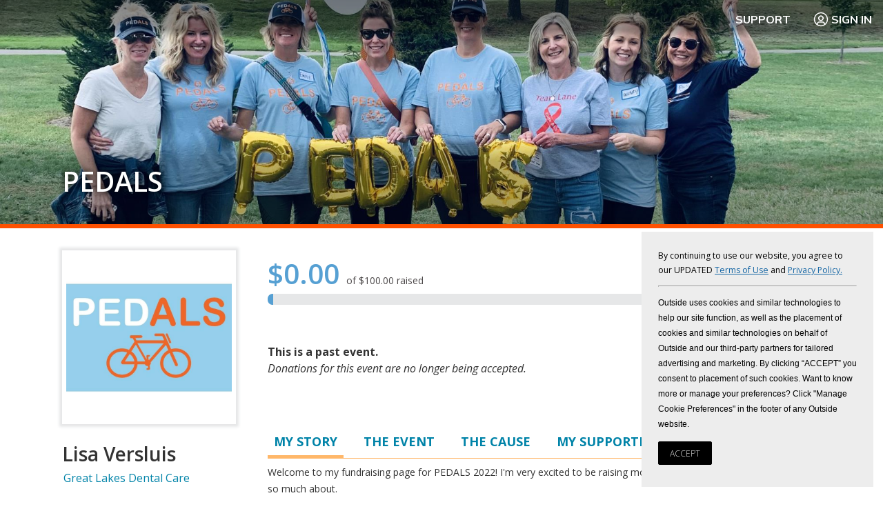

--- FILE ---
content_type: text/html; charset=utf-8
request_url: https://www.pledgereg.com/4217/LisaVersluis
body_size: 19914
content:


<!DOCTYPE html>
<html>
<head><link href="/SharedUserControls/css/shared-control-style.css?b=932cad07d166c5e7cf0c8f816eedba6a" type="text/css" rel="stylesheet" /><link href="/css/context-menu.css?b=ec90bacfd3a7fb9da71d90fc888a6562" type="text/css" rel="stylesheet" /><link href="/css/style-setup.css?b=1a8250984f7d135603d08dfc8203fc09" type="text/css" rel="stylesheet" /><link href="/css/style.css?b=ce770a86addd39cbc12aeea9378f1df4" type="text/css" rel="stylesheet" /><meta charset="utf-8" /><meta name="viewport" content="width=device-width" /><title>
	PledgeReg - Online Fundraising
</title><meta name="description" content="PledgeReg is the integrated fundraising tool for all athleteReg registration sites: BikeReg, RunReg, TriReg, and SkiReg. The PledgeReg system allows events to have a personalized fundraising page for each participant as well as event-wide and team fundraising." />
    
    <script src="https://use.fontawesome.com/3c6a782759.js"></script>
    <script src="https://cdnjs.cloudflare.com/ajax/libs/modernizr/2.8.3/modernizr.min.js"></script>
    <link rel="shortcut icon" href="/PledgeReg_favicon_small_white.ico" /><link href="https://fonts.googleapis.com/css?family=Muli:400,700,900|Open+Sans:300,400,400i,600,700" rel="stylesheet" />
    <!-- Twitter Card Tags -->
    <meta name="twitter:card" content="summary" /><meta name="twitter:site" content="@pledgereg" /><meta id="ctl00_ctl00_twurl" name="twitter:url" /><meta id="ctl00_ctl00_twtitle" name="twitter:title" content="PEDALS" /><meta id="ctl00_ctl00_twdesc" name="twitter:description" content="Lisa Versluis&#39;s Fundraising Page." /><meta id="ctl00_ctl00_twimage" name="twitter:image" content="https://www.pledgereg.com/images/fundraisers/cr-22687311-dfe6-4f8b-afc7-785245bc67c7.jpg" />
    <!-- Facebook Open Graph Tags -->
    <meta id="ctl00_ctl00_fbtitle" property="og:title" content="PEDALS" /><meta property="og:type" content="article" /><meta id="ctl00_ctl00_fburl" property="og:url" /><meta property="og:site_name" content="pledgereg.com" /><meta id="ctl00_ctl00_FBimage" property="og:image" content="https://www.pledgereg.com/images/fundraisers/cr-22687311-dfe6-4f8b-afc7-785245bc67c7.jpg" /><meta id="ctl00_ctl00_fbdesc" property="og:description" content="Lisa Versluis&#39;s Fundraising Page." />

    <!-- include js files -->
    <script src="//ajax.googleapis.com/ajax/libs/jquery/3.6.0/jquery.min.js"></script>
    <script src="//ajax.googleapis.com/ajax/libs/jqueryui/1.12.1/jquery-ui.min.js"></script>
    <link rel="stylesheet" href="//ajax.googleapis.com/ajax/libs/jqueryui/1.12.1/themes/smoothness/jquery-ui.css" />
    <script src="https://cdnjs.cloudflare.com/ajax/libs/fitvids/1.1.0/jquery.fitvids.min.js"></script>

    
        <script type="text/javascript" charset="UTF-8">
    
            !function () {
                "use strict"; window.RudderSnippetVersion = "3.0.60"; var e = "rudderanalytics"; window[e] || (window[e] = [])
                    ; var rudderanalytics = window[e]; if (Array.isArray(rudderanalytics)) {
                        if (true === rudderanalytics.snippetExecuted && window.console && console.error) {
                            console.error("RudderStack JavaScript SDK snippet included more than once.");
                        } else {
                            rudderanalytics.snippetExecuted = true,
                                window.rudderAnalyticsBuildType = "legacy"; var sdkBaseUrl = "https://cdn.rudderlabs.com"; var sdkVersion = "v3"
                                ; var sdkFileName = "rsa.min.js"; var scriptLoadingMode = "async"
                                ; var r = ["setDefaultInstanceKey", "load", "ready", "page", "track", "identify", "alias", "group", "reset", "setAnonymousId", "startSession", "endSession", "consent"]
                                ; for (var n = 0; n < r.length; n++) {
                                    var t = r[n]; rudderanalytics[t] = function (r) {
                                        return function () {
                                            var n
                                                ; Array.isArray(window[e]) ? rudderanalytics.push([r].concat(Array.prototype.slice.call(arguments))) : null === (n = window[e][r]) || void 0 === n || n.apply(window[e], arguments);
                                        };
                                    }(t);
                                } try {
                                    new Function('class Test{field=()=>{};test({prop=[]}={}){return prop?(prop?.property??[...prop]):import("");}}'),
                                        window.rudderAnalyticsBuildType = "modern";
                                } catch (i) { } var d = document.head || document.getElementsByTagName("head")[0]
                                ; var o = document.body || document.getElementsByTagName("body")[0]; window.rudderAnalyticsAddScript = function (e, r, n) {
                                    var t = document.createElement("script"); t.src = e, t.setAttribute("data-loader", "RS_JS_SDK"), r && n && t.setAttribute(r, n),
                                        "async" === scriptLoadingMode ? t.async = true : "defer" === scriptLoadingMode && (t.defer = true),
                                        d ? d.insertBefore(t, d.firstChild) : o.insertBefore(t, o.firstChild);
                                }, window.rudderAnalyticsMount = function () {
                                    !function () {
                                        if ("undefined" == typeof globalThis) {
                                            var e; var r = function getGlobal() {
                                                return "undefined" != typeof self ? self : "undefined" != typeof window ? window : null;
                                            }(); r && Object.defineProperty(r, "globalThis", {
                                                value: r, configurable: true
                                            });
                                        }
                                    }(), window.rudderAnalyticsAddScript("".concat(sdkBaseUrl, "/").concat(sdkVersion, "/").concat(window.rudderAnalyticsBuildType, "/").concat(sdkFileName), "data-rsa-write-key", "2x6IRS4J9rdevaqOGlwBRcCtzR6");
                                },
                                    "undefined" == typeof Promise || "undefined" == typeof globalThis ? window.rudderAnalyticsAddScript("https://polyfill-fastly.io/v3/polyfill.min.js?version=3.111.0&features=Symbol%2CPromise&callback=rudderAnalyticsMount") : window.rudderAnalyticsMount()
                            var loadOptions = { anonymousIdOptions: { autoCapture: { enabled: true, source: "segment" } } };
                            rudderanalytics.load("2x6IRS4J9rdevaqOGlwBRcCtzR6", "https://a.athletereg.com", loadOptions);
                            rudderanalytics.ready(function () { window.analytics = window.rudderanalytics; analytics.page({ domain: "pledgereg" }); });
                    }
                }
            }();

    
        </script>
    

    <script>
        (function (i, s, o, g, r, a, m) {
            i['GoogleAnalyticsObject'] = r; i[r] = i[r] || function () {
                (i[r].q = i[r].q || []).push(arguments);
            }, i[r].l = 1 * new Date(); a = s.createElement(o),
                m = s.getElementsByTagName(o)[0]; a.async = 1; a.src = g; m.parentNode.insertBefore(a, m);
        })(window, document, 'script', '//www.google-analytics.com/analytics.js', 'ga');

        ga('create', 'UA-10600458-4', 'auto', 'aRegTracker');
        ga('aRegTracker.send', 'pageview');

    </script>


    <script type="text/javascript">
        if (top != self) top.location.href = location.href;

        var HeartBeatTimer;
        var HeartBeatStartTime;
        function StartHeartBeat() {

            // pulse every 9 minutes    
            HeartBeatStartTime = new Date();
            if (HeartBeatTimer == null) {

                HeartBeatTimer = setInterval("HeartBeat()", 1000 * 60 * 1);
            }
        }



        function HeartBeat() {

            var timeDiff = Math.abs(new Date().getTime() - HeartBeatStartTime.getTime());
            //time the page has been around in ms
            // if it's been open for less than 24 hours, keep it alive
            if (timeDiff < 24 * 60 * 60 * 1000) {
                $.get("/Users/Public/KeepAlive.aspx");
            }
            else {

                window.location = "/Login/Logout.aspx";
            }
        }

        $(document).ready(function () {
            GetGeoLocationForPrivacyRequestLink();
            StartHeartBeat();

            // chat links
            $(".openchat").click(function () { $zopim.livechat.window.show(); }
            );

        });
    </script>
<meta name="description" content="Welcome to my fundraising page for PEDALS 2022! I&amp;#39;m very excited to be raising money and awareness for a cause I care so much about.For more info on the event, please visit:&amp;nbsp;PEDALSThank you f..." /><link href="/WebResource.axd?d=e3YnVSw3nMEpuMZpm759HjvUJecgpekD2IW0J06TIqcPjQIslNj2hq8FFXrHYzFdeot_1W8wBaMclk6GzN2yeS5qIUdD15effmGfFen68oPKvkjJgKLqEwmc2pes5FBvIhmndg2&amp;t=638481115000000000" type="text/css" rel="stylesheet" class="Telerik_stylesheet" /></head>


<body id="ctl00_ctl00_bodytag" class=" participant event coverphoto br event br coverphoto">
    <form name="aspnetForm" method="post" action="./LisaVersluis" onsubmit="javascript:return WebForm_OnSubmit();" id="aspnetForm" novalidate="">
<div>
<input type="hidden" name="ctl00_ctl00_ScriptManager1_TSM" id="ctl00_ctl00_ScriptManager1_TSM" value="" />
<input type="hidden" name="__EVENTTARGET" id="__EVENTTARGET" value="" />
<input type="hidden" name="__EVENTARGUMENT" id="__EVENTARGUMENT" value="" />
<input type="hidden" name="__VIEWSTATE" id="__VIEWSTATE" value="/[base64]/[base64]/[base64]/[base64]/[base64]/[base64]/[base64]/[base64]/[base64]/[base64]/[base64]/[base64]/[base64]/[base64]/[base64]/[base64]/[base64]/[base64]/[base64]/2lNH3VvrnZsy0YZRfT7g==" />
</div>

<script type="text/javascript">
//<![CDATA[
var theForm = document.forms['aspnetForm'];
if (!theForm) {
    theForm = document.aspnetForm;
}
function __doPostBack(eventTarget, eventArgument) {
    if (!theForm.onsubmit || (theForm.onsubmit() != false)) {
        theForm.__EVENTTARGET.value = eventTarget;
        theForm.__EVENTARGUMENT.value = eventArgument;
        theForm.submit();
    }
}
//]]>
</script>


<script src="/WebResource.axd?d=thS87CpIdHmkV7rsSiksDMFmBzKiI-cXURweJSObhrWINiq-XYbyqC6KOpau2ACya5M86CEvuXMOO0sTPEgFWcMbZY41&amp;t=638901627720898773" type="text/javascript"></script>


<script src="/ScriptResource.axd?d=VsXsO78WVWdiTJpq6nComEF3DQXSUarkf11_n3thcS__LsSYiOqDG0uKKOPUZsU-5mPZUEGUHHVvuxODyP-YgYtCs6r_dgIYgBaSE1bBsa94XO2aOyspRwlNuiK0LOm1LWW3edLayDt_a1tq7OiIv8D4Xz81&amp;t=ffffffffe6692900" type="text/javascript"></script>
<script src="/Telerik.Web.UI.WebResource.axd?_TSM_HiddenField_=ctl00_ctl00_ScriptManager1_TSM&amp;compress=1&amp;_TSM_CombinedScripts_=%3b%3bAjaxControlToolkit%2c+Version%3d4.1.60919.0%2c+Culture%3dneutral%2c+PublicKeyToken%3d28f01b0e84b6d53e%3aen-US%3aee051b62-9cd6-49a5-87bb-93c07bc43d63%3aea597d4b%3ab25378d2%3bTelerik.Web.UI%2c+Version%3d2020.1.114.45%2c+Culture%3dneutral%2c+PublicKeyToken%3d121fae78165ba3d4%3aen-US%3a40a36146-6362-49db-b4b5-57ab81f34dac%3a16e4e7cd%3aed16cbdc%3af7645509%3a24ee1bba%3ac128760b%3a874f8ea2%3a19620875%3ab2e06756%3a92fe8ea0%3af46195d3%3afa31b949%3a33715776%3a4877f69a%3a490a9d4e%3abd8f85e4" type="text/javascript"></script>
<script type="text/javascript">
//<![CDATA[
if (typeof(Sys) === 'undefined') throw new Error('ASP.NET Ajax client-side framework failed to load.');
//]]>
</script>

<script src="/Scripts/jquery.js" type="text/javascript"></script>
<script src="/Scripts/CommonScripts.js" type="text/javascript"></script>
<script src="/Scripts/responsive-nav-min.js" type="text/javascript"></script>
<script src="/Scripts/jquery-setup.js" type="text/javascript"></script>
<script type="text/javascript">
//<![CDATA[
function WebForm_OnSubmit() {
if (typeof(ValidatorOnSubmit) == "function" && ValidatorOnSubmit() == false) return false;
return true;
}
//]]>
</script>

<div>

	<input type="hidden" name="__VIEWSTATEGENERATOR" id="__VIEWSTATEGENERATOR" value="05451A00" />
	<input type="hidden" name="__EVENTVALIDATION" id="__EVENTVALIDATION" value="/wEdAAcThFyIeThcDAEfgbDM7R4e8EY0IBmtUwvXSZLKM+BVslOIGQ/xQ6rbJ3xIOODNhoV/nRAtHw6ukcjmf1BUC749Pb6lGEjRwlc+UpQhSm0qle8S/T+/gp2zsEZ3Ps8ADlMQlBWTpQfdkq8gvCGuONipucMJzIflTTV+EMc5o5du1HR07yg=" />
</div>
        <!-- 2020.1.114.45 --><div id="ctl00_ctl00_radAjaxManSU">
	<span id="ctl00_ctl00_radAjaxMan" style="display:none;"></span>
</div>
        <script type="text/javascript">
//<![CDATA[
Sys.WebForms.PageRequestManager._initialize('ctl00$ctl00$ScriptManager1', 'aspnetForm', ['tctl00$ctl00$SidebarPlaceHolder$SidebarPlaceHolder$LoginModal$ctl00$ctl00$SidebarPlaceHolder$SidebarPlaceHolder$LoginModal$ctl00Panel','','tctl00$ctl00$radAjaxManSU',''], [], [], 90, 'ctl00$ctl00');
//]]>
</script>
<script
                        defer
                        data-strict-csp
                        data-skip-css="false"
                        src="https://cdn-prod.securiti.ai/consent/cookie-consent-sdk-loader-strict-csp.js"
                        data-tenant-uuid="b9175515-2a76-4948-b708-5ea88d27483c"
                        data-domain-uuid="c3ee81ee-ca5a-4ef1-b49a-fe23fd9ccb33"
                        data-backend-url="https://app.securiti.ai">
                        </script>

        <ul id="accessnav">
            <li><a href="#content" title="go to content">Skip navigation and go to content</a></li>
            <li><a href="#navigation" title="go to navigation">Go to navigation</a></li>
        </ul>
        <div class="fullwidth topstripe">



            <section class="utility">
                <a href="/" id="smalllogo" class="hidemobile">
                    <img id="ctl00_ctl00_Image1" src="../images/logos/logo-pledgereg25.png" style="border-width:0px;float: left; margin: 3px; margin-top: -2px; margin-bottom: -7px; display: none;" />
                </a>

                
                
                


                <a href="https://support.athletereg.com/hc/en-us/categories/18682100156823-PledgeReg-" class="support">Support</a>

                <a onclick="showParticipantLoginModal(); return false;" id="ctl00_ctl00_btnLogin" class="login" href="javascript:__doPostBack(&#39;ctl00$ctl00$btnLogin&#39;,&#39;&#39;)">
                    <svg xmlns="http://www.w3.org/2000/svg" viewBox="0 0 24 24" fill="none">
                        <path d="M17.5418 19.125L17.2053 18.1685C17.0351 17.6831 16.7707 17.2479 16.4322 16.8931L16.3707 16.8289C15.838 16.2696 15.1381 15.9583 14.4112 15.9583H9.59013C8.86323 15.9583 8.16325 16.2696 7.62961 16.8278L7.56808 16.8931C7.22963 17.2479 6.96617 17.6831 6.79502 18.1685L6.4585 19.125M14.2394 8.1775C15.476 9.41416 15.476 11.4192 14.2394 12.6559C13.0026 13.8925 10.9977 13.8925 9.76099 12.6559C8.52433 11.4192 8.52433 9.41416 9.76099 8.1775C10.9977 6.94083 13.0026 6.94083 14.2394 8.1775Z" 
                            stroke-width="1.5" stroke-linecap="round" stroke-linejoin="round"/>
                        <circle cx="12" cy="12" r="9.5" stroke-width="1.5" stroke-linecap="round" stroke-linejoin="round"/>
                    </svg>
                    Sign In
                </a>


                

            </section>
            <!-- .banner -->



        </div>
        <!-- .fullwidth -->

        <div id="ctl00_ctl00_header" class="fullwidth header" style="background-image:url(/images/fundraisers/cr-62279632-e8dc-4538-bd34-e76b3ec39013.jpg);">

            <div class="wrap">
                <section class="banner">

                    <header>
                        <h1><a href="/">
                            <img src="/images/logo-pledgereg.png" alt="pledgereg logo" style="border-width:0px;" /></a></h1>
                    </header>
                    <!-- end header -->

                    <nav id="ctl00_ctl00_pnlGeneralNav" role="navigation">
                        <ul>
                            <li><a href="/Users/Public/WhyUs.aspx">Why PledgeReg?</a></li>
                            <li><a href="https://support.athletereg.com/hc/en-us/categories/18682100156823-PledgeReg-">FAQ</a></li>
                            <li><a href="/Users/Public/CaseStudies/CaseStudy.aspx">Case Studies</a></li>
                            
                        </ul>
                    </nav>

                    



                </section>
                <!-- section, .masthead -->
            </div>
            <!-- .wrap -->
            <div class="covertitlewrap">
                <div class="covertitle notranslate">
                    
    <h1>
        <a id="ctl00_ctl00_CoverTitlePlaceholder_eventName" class="covertitle notranslate" href="/pedals">PEDALS</a>
    </h1>
     

                </div>
            </div>
            <!-- global header ends here -->

        </div>
        <!-- .fullwidth -->

        
     


        <div id="ctl00_ctl00_divContent" class="fullwidth mainbody">

            <div class="wrap">

                

                <section class="main">
                    

                    <aside role="complementary" class="sidebar participant">
                        
    
     
    <div id="photoheader">
        <div class="photo">
            <div id="ctl00_ctl00_SidebarPlaceHolder_SidebarPlaceHolder_divPhoto">
                <img id="ctl00_ctl00_SidebarPlaceHolder_SidebarPlaceHolder_imgParticipant" src="../images/fundraisers/cr-22687311-dfe6-4f8b-afc7-785245bc67c7.jpg" alt="Participant Image" style="border-width:0px;" />
            </div>
            <!-- .photo -->

        </div>
        <!--<h1>
         </h1>
            <div id="ctl00_ctl00_SidebarPlaceHolder_SidebarPlaceHolder_pTeams2" class="mobileonly">
                <a id="ctl00_ctl00_SidebarPlaceHolder_SidebarPlaceHolder_hplTeam2" class="team" href="/4217/Team/20183">Great Lakes Dental Care</a>
                
            </div>-->
        <div id="participantinfo">
            <h1 style="margin-top: 1em; word-wrap: break-word; margin-right: 2px;" class="notranslate">
                Lisa Versluis
            </h1>


            <div id="ctl00_ctl00_SidebarPlaceHolder_SidebarPlaceHolder_pTeam" style="margin-top: 0.5em; padding-left: 0.1em">
                <a id="ctl00_ctl00_SidebarPlaceHolder_SidebarPlaceHolder_hplTeam" class="team notranslate" href="/4217/Team/20183">Great Lakes Dental Care</a>
                
            </div>
            <ul id="ctl00_ctl00_SidebarPlaceHolder_SidebarPlaceHolder_ul1" class="blank optionslist mobileonly" style="float: right; text-align: right">
                <li>
                    

                </li>
                <li>
                    </li>

            </ul>
        </div>


    </div>

    <h1 id="mobiletitle">
        <a id="ctl00_ctl00_SidebarPlaceHolder_SidebarPlaceHolder_hplEvent" class="event notranslate" href="/pedals">PEDALS</a>
    </h1>

    
    <!-- .donors -->

    

<script>

    $(document).ready(function () {
        const modal = $("#ctl00_ctl00_SidebarPlaceHolder_SidebarPlaceHolder_LoginModal_pnlModal");

        modal.dialog({
            appendTo: "form",
            autoOpen: false,
            width: 350,
            height: "auto",
            minHeight: 0,
            classes: {
                "ui-dialog": "login-modal show-titlebar"
            },
            create: function (event, ui) {

            },
            open: function (event, ui) {

            },
            closeOnEscape: true,
            close: function (event, ui) {

            },
            closeText: "",
            draggable: false,
            show: {
                effect: "fade",
                duration: 200
            },
            hide: {
                effect: "fade",
                duration: 200
            },
            modal: true,
            position: {
                my: "center top",
                at: "center top",
                of: "form"
            },
            resizable: false,
        });

    });

    function showParticipantLoginModal() {
        $("#ctl00_ctl00_SidebarPlaceHolder_SidebarPlaceHolder_LoginModal_pnlModal").dialog("open");
    }

</script>

<div id="ctl00_ctl00_SidebarPlaceHolder_SidebarPlaceHolder_LoginModal_pnlModal" class="login-modal-content" onkeypress="javascript:return WebForm_FireDefaultButton(event, &#39;ctl00_ctl00_SidebarPlaceHolder_SidebarPlaceHolder_LoginModal_btnLogin&#39;)">
	

    <h3>Log in as Lisa Versluis</h3>
    <br />

    <div class="RadAjaxPanel" id="ctl00_ctl00_SidebarPlaceHolder_SidebarPlaceHolder_LoginModal_ctl00_ctl00_SidebarPlaceHolder_SidebarPlaceHolder_LoginModal_ctl00Panel">
		<div id="ctl00_ctl00_SidebarPlaceHolder_SidebarPlaceHolder_LoginModal_ctl00">
			
        <div class="password-panel login-section">
            <b><label for="ctl00_ctl00_SidebarPlaceHolder_SidebarPlaceHolder_LoginModal_txtPassword" id="ctl00_ctl00_SidebarPlaceHolder_SidebarPlaceHolder_LoginModal_lblPassword">Enter Page Password</label></b>
            <span id="ctl00_ctl00_SidebarPlaceHolder_SidebarPlaceHolder_LoginModal_rfvPassword" style="color:Red;display:none;">* Please enter a password</span>
            <input name="ctl00$ctl00$SidebarPlaceHolder$SidebarPlaceHolder$LoginModal$txtPassword" type="password" id="ctl00_ctl00_SidebarPlaceHolder_SidebarPlaceHolder_LoginModal_txtPassword" />
            <input type="button" name="ctl00$ctl00$SidebarPlaceHolder$SidebarPlaceHolder$LoginModal$btnLogin" value="Log In" onclick="javascript:WebForm_DoPostBackWithOptions(new WebForm_PostBackOptions(&quot;ctl00$ctl00$SidebarPlaceHolder$SidebarPlaceHolder$LoginModal$btnLogin&quot;, &quot;&quot;, true, &quot;Password&quot;, &quot;&quot;, false, true))" id="ctl00_ctl00_SidebarPlaceHolder_SidebarPlaceHolder_LoginModal_btnLogin" class="wide" />
            
        </div>
        <br />

        <div class="other-options login-section">
            <a id="ctl00_ctl00_SidebarPlaceHolder_SidebarPlaceHolder_LoginModal_btnNotYou" href="/Login/Login.aspx" href="javascript:__doPostBack(&#39;ctl00$ctl00$SidebarPlaceHolder$SidebarPlaceHolder$LoginModal$btnNotYou&#39;,&#39;&#39;)">Not Lisa Versluis?</a>
            <a id="ctl00_ctl00_SidebarPlaceHolder_SidebarPlaceHolder_LoginModal_btnLoginLink" href="javascript:__doPostBack(&#39;ctl00$ctl00$SidebarPlaceHolder$SidebarPlaceHolder$LoginModal$btnLoginLink&#39;,&#39;&#39;)">Email me a link to log in</a>
            
        </div>
    
		</div>
	</div>


</div>


    <script>

        $(document).ready(function () {
            setTimeout(function () { parent.postMessage(document.documentElement.scrollHeight, '*'); }, 500);
            BindTabs();

            $(function () {
                var width = $(window).width() - 20;
                if (width > 700)
                    width = 700;

                
                $(".welcome").parent().dialog({ modal: true, resizable: false, width: width });


                $(".close").click(function () { $(".welcome").parent().dialog("close") });
                //$(".ui-widget-overlay").click(function () { $(".welcome").parent().dialog("close") });

                
            });

            $('.rdbLevel').find('input').change(function () {
                //See if the other radio buttons are selected and remove them
                var currentID = $(this).prop('id');
                $('.rdbLevel').find('input').each(function () {
                    if ($(this).prop('id') != currentID) {
                        $(this).prop('checked', false);
                    }
                });
            });
        });


        function DonationLevel(source, args) {
            args.IsValid = false;
            $('.rdbLevel').each(function () {
                if ($(this).find('input').is(':checked')) {
                    if ($(this).hasClass('customLevel')) {
                        if ($('[id*=txtAmount]').val().trim() != '') {
                            args.IsValid = true;
                            return;
                        }
                    }
                    else {
                        args.IsValid = true;
                        return;
                    }
                }
            });
        }


        function validateKeyPress(e) {

            if (!$('.customLevel').find('input').is(':checked')) {
                $('.customLevel').find('input').prop('checked', true);
                var currentID = $('.customLevel').find('input').prop('id');
                $('.rdbLevel').find('input').each(function () {
                    if ($(this).prop('id') != currentID) {
                        $(this).prop('checked', false);
                    }
                });

            }
            if (!e) var e = window.event;

            if (e.charCode) {
                if (e.charCode == 0 || e.charCode == 46 || (e.charCode > 47 && e.charCode < 58)) {
                    return true;
                } else {
                    if (e.preventDefault) e.preventDefault();
                    e.cancelBubble = true;
                    return false;
                }
            } else {
                if (e.keyCode == 0 || e.keyCode == 46 || (e.keyCode > 47 && e.keyCode < 58)) {
                    return true;
                } else {
                    e.returnValue = false;
                    e.cancelBubble = true;
                    return false;
                }
            }
        }
    </script>


    

                    </aside>
                    <!-- aside .sidebar -->
                    <aside role="complementary" class="sidebar promoter">
                        
    
    

                    </aside>

                    <!-- aside .sidebar -->
                    <article id="content">
                        
    
    
    <div id="ctl00_ctl00_ContentPlaceHolder1_ContentPlaceHolder1_RadWindowManager1" style="display:none;">
	<div id="ctl00_ctl00_ContentPlaceHolder1_ContentPlaceHolder1_RadWindowManager1_alerttemplate" style="display:none;">
		<div class="rwDialogPopup radalert">			
			<div class="rwDialogText">
			{1}				
			</div>
			
			<div>
				<a  onclick="$find('{0}').close(true);"
				class="rwPopupButton" href="javascript:void(0);">
					<span class="rwOuterSpan">
						<span class="rwInnerSpan">##LOC[OK]##</span>
					</span>
				</a>				
			</div>
		</div>
		</div><div id="ctl00_ctl00_ContentPlaceHolder1_ContentPlaceHolder1_RadWindowManager1_prompttemplate" style="display:none;">
		 <div class="rwDialogPopup radprompt">			
			    <div class="rwDialogText">
			    {1}				
			    </div>		
			    <div>
				    <script type="text/javascript">
				    function RadWindowprompt_detectenter(id, ev, input)
				    {							
					    if (!ev) ev = window.event;                
					    if (ev.keyCode == 13)
					    {															        
					        var but = input.parentNode.parentNode.getElementsByTagName("A")[0];					        
					        if (but)
						    {							
							    if (but.click) but.click();
							    else if (but.onclick)
							    {
							        but.focus(); var click = but.onclick; but.onclick = null; if (click) click.call(but);							 
							    }
						    }
					       return false;
					    } 
					    else return true;
				    }	 
				    </script>
				    <input title="Enter Value" onkeydown="return RadWindowprompt_detectenter('{0}', event, this);" type="text"  class="rwDialogInput" value="{2}" />
			    </div>
			    <div>
				    <a onclick="$find('{0}').close(this.parentNode.parentNode.getElementsByTagName('input')[0].value);"				
					    class="rwPopupButton" href="javascript:void(0);" ><span class="rwOuterSpan"><span class="rwInnerSpan">##LOC[OK]##</span></span></a>
				    <a onclick="$find('{0}').close(null);" class="rwPopupButton"  href="javascript:void(0);"><span class="rwOuterSpan"><span class="rwInnerSpan">##LOC[Cancel]##</span></span></a>
			    </div>
		    </div>				       
		</div><div id="ctl00_ctl00_ContentPlaceHolder1_ContentPlaceHolder1_RadWindowManager1_confirmtemplate" style="display:none;">
		<div class="rwDialogPopup radconfirm">			
			<div class="rwDialogText">
			{1}				
			</div>						
			<div>
				<a onclick="$find('{0}').close(true);"  class="rwPopupButton" href="javascript:void(0);" ><span class="rwOuterSpan"><span class="rwInnerSpan">##LOC[OK]##</span></span></a>
				<a onclick="$find('{0}').close(false);" class="rwPopupButton"  href="javascript:void(0);"><span class="rwOuterSpan"><span class="rwInnerSpan">##LOC[Cancel]##</span></span></a>
			</div>
		</div>		
		</div><input id="ctl00_ctl00_ContentPlaceHolder1_ContentPlaceHolder1_RadWindowManager1_ClientState" name="ctl00_ctl00_ContentPlaceHolder1_ContentPlaceHolder1_RadWindowManager1_ClientState" type="hidden" />
</div>
   
    <script src="/Scripts/jQueryEmoji.js"></script>
    <input type="hidden" name="ctl00$ctl00$ContentPlaceHolder1$ContentPlaceHolder1$hfUseCDN" id="ctl00_ctl00_ContentPlaceHolder1_ContentPlaceHolder1_hfUseCDN" value="0" />
    <script>
        $(document).ready(function () {

            $('em').Emoji();

            function inIframe() {
                try {
                    return window.self !== window.top;
                } catch (e) {
                    return true;
                }
            }

            if (inIframe()) {
                $('.hplLogout').show();
            }

            $('.info').find('.tab').click(function () {
                if ($(document).width() < 768) {

                    $('html, body').animate({
                        scrollTop: $('.info').offset().top - 100
                    }, 1000);
                }


            });


            if (typeof scrollToTop == 'function') {
                scrollToTop();
            }

            // Grayscale images only on browsers IE10+ since they removed support for CSS grayscale filter
            if (getInternetExplorerVersion() >= 10) {
                $('img.grayscale').each(function () {
                    var el = $(this);
                    el.css({ "position": "absolute" }).wrap("<div class='img_wrapper' style='display: inline-block'>").clone().addClass('img_grayscale').css({ "position": "absolute", "z-index": "5", "opacity": "0" }).insertBefore(el).queue(function () {
                        var el = $(this);
                        el.parent().css({ "width": this.width, "height": this.height });
                        el.dequeue();
                    });
                    this.src = grayscaleIE10(this.src);
                });

                // Quick animation on IE10+
                //            $('img').hover(
                //			function () {
                //			    $(this).parent().find('img:first').stop().animate({ opacity: 1 }, 200);
                //			},
                //			function () {
                //			    $('.img_grayscale').stop().animate({ opacity: 0 }, 200);
                //			}
                //		);

                function grayscaleIE10(src) {
                    var canvas = document.createElement('canvas');
                    var ctx = canvas.getContext('2d');
                    var imgObj = new Image();
                    imgObj.src = src;
                    canvas.width = imgObj.width;
                    canvas.height = imgObj.height;
                    ctx.drawImage(imgObj, 0, 0);
                    var imgPixels = ctx.getImageData(0, 0, canvas.width, canvas.height);
                    for (var y = 0; y < imgPixels.height; y++) {
                        for (var x = 0; x < imgPixels.width; x++) {
                            var i = (y * 4) * imgPixels.width + x * 4;
                            var avg = (imgPixels.data[i] + imgPixels.data[i + 1] + imgPixels.data[i + 2]) / 3;
                            imgPixels.data[i] = avg;
                            imgPixels.data[i + 1] = avg;
                            imgPixels.data[i + 2] = avg;
                        }
                    }
                    ctx.putImageData(imgPixels, 0, 0, 0, 0, imgPixels.width, imgPixels.height);
                    return canvas.toDataURL();
                };
            };

            function getInternetExplorerVersion() {
                var rv = -1;
                if (navigator.appName == 'Microsoft Internet Explorer') {
                    var ua = navigator.userAgent;
                    var re = new RegExp("MSIE ([0-9]{1,}[\.0-9]{0,})");
                    if (re.exec(ua) != null)
                        rv = parseFloat(RegExp.$1);
                }
                else if (navigator.appName == 'Netscape') {
                    var ua = navigator.userAgent;
                    var re = new RegExp("Trident/.*rv:([0-9]{1,}[\.0-9]{0,})");
                    if (re.exec(ua) != null)
                        rv = parseFloat(RegExp.$1);
                }
                return rv;
            };

            // if we're in an iframe, tell the parent to update the url
            if (parent != null) {
                parent.postMessage("url:?pid=350136", '*');
            }
        });
    </script>

    <style>
        img.grayscale {
            filter: url("data:image/svg+xml;utf8,<svg xmlns=\'http://www.w3.org/2000/svg\'><filter id=\'grayscale\'><feColorMatrix type=\'matrix\' values=\'0.3333 0.3333 0.3333 0 0 0.3333 0.3333 0.3333 0 0 0.3333 0.3333 0.3333 0 0 0 0 0 1 0\'/></filter></svg>#grayscale"); /* Firefox 10+, Firefox on Android */
            filter: gray; /* IE6-9 */
            -webkit-filter: grayscale(100%); /* Chrome 19+, Safari 6+, Safari 6+ iOS */
            opacity: 0.5;
        }

        img.badge {
            margin: 0.0em;
            width: 90px;
        }

            img.badge.a2016 {
                margin-left: 0em;
                width: 130px;
            }

            img.badge.vt2018 {
                margin-left: 0.5em;
                width: 140px;
            }
    </style>
    <div>
        
    </div>
    <div class="donate">
        <ul class="blank optionslist hidemobile">
            
            <li>
                </li>
            
        </ul>

        <div id="graphcontainer">
            <div id="ctl00_ctl00_ContentPlaceHolder1_ContentPlaceHolder1_frGraph_divGraph" class="chartwrap">
      <!-- inline style because of weird "popping" issue when graph overlaps this text -->
    <div id="raised" style="min-height: 29px;">
        <span class="totalraised">$0.00 <span class="graphgoal">of $100.00 raised</span></span>
      
        <div style="clear: both;"></div>
    </div>
  
    <div style="clear: both;" class="bar">
        <div class="fullbar">&nbsp;</div>
        <div id="ctl00_ctl00_ContentPlaceHolder1_ContentPlaceHolder1_frGraph_actualGraphBar" class="actualGraphBar" style="width:1%;">&nbsp;</div>
    </div>
    <div style="float:right; clear: right; margin-top:1em;">
     <span class="goalmet graphgoal">fundraising goal met!<i class="fa fa-check-circle-o goalmet" aria-hidden="true"></i></span> 
        </div>
    <div style="clear: both;" class="separator">
        &nbsp;
    </div>

</div>
    
        </div>
        <div class="innerform">


            
            <div id="ctl00_ctl00_ContentPlaceHolder1_ContentPlaceHolder1_pnlEventClosed" style="margin-bottom: 1em;">
	
                <span style="font-weight: bold;">This is a past event.</span>
                <br />
                <em>Donations for this event are no longer being accepted.</em>
            
</div>
            
        </div>

    </div>
    <!-- .donate -->
    

    <div class="info">

        <div class="tabcontainer hidemobile">
            <div class="tabs">
                <div class="tab selected" data-ref="about">
                    <h3>My Story</h3>
                </div>
                <div class="tab" data-ref="event">
                    <h3>The Event</h3>
                </div>
                <div class="tab" data-ref="cause">
                    <h3>The Cause</h3>
                </div>
                <div class="tab" data-ref="donations">
                    <h3>My Supporters</h3>
                </div>
            </div>
            <div>
                <div id="ctl00_ctl00_ContentPlaceHolder1_ContentPlaceHolder1_myStoryTab" class="tabcontent about">
                    <div class="content clipped notranslate">
                        <p>Welcome to my fundraising page for PEDALS 2022! I&#39;m very excited to be raising money and awareness for a cause I care so much about.</p><p>For more info on the event, please visit:&nbsp;<a href="http://www.pedalsforals.com">PEDALS</a></p><p>Thank you for your support!</p>
                    </div>
                    <div class="readmore hidemobile ">
                        <a href="javascript:void(0)">+ read more</a>
                    </div>
                </div>
                <div class="tabcontent event notranslate" style="display: none">
                    <h4>
                        PEDALS</h4>

                    <p>PEDALS 2022</p><p>Bike Ride - Sunday, September 18, 2022 @ Cannonsburg&nbsp;</p><p>Walk/5k - Sunday, September 25, 2022 @ Dwight Lydell Park</p>

                </div>
                <div id="ctl00_ctl00_ContentPlaceHolder1_ContentPlaceHolder1_theCauseTab" class="tabcontent cause" style="display: none;">
                    <div class="content clipped notranslate">
                        <p>The&nbsp; mission&nbsp; of&nbsp; the&nbsp; Susan&nbsp; Mast&nbsp; ALS&nbsp; Foundation&nbsp; is to &nbsp; provide &nbsp; excellent &nbsp; support &nbsp; to &nbsp; ALS &nbsp; patients, families&nbsp; and&nbsp; caregivers&nbsp; living&nbsp; in&nbsp; West&nbsp; Michigan. Our&nbsp; services&nbsp; focus&nbsp; on&nbsp; all&nbsp; areas&nbsp; of&nbsp; need&nbsp; for&nbsp; the regional&nbsp; ALS&nbsp; community.</p>

                    </div>
                    <div class="readmore hidemobile notranslate">
                        <a href="javascript:void(0)">+ read more</a>
                    </div>
                </div>
                <div class="tabcontent donations" style="display: none;">
                    
                    <div class="readmore hidemobile">
                        
                    </div>
                </div>

            </div>
        </div>
        <div class="info mobileonly">

            <div class="mobileheader about">
                <span class="toggler">
                    <h3>+</h3>
                </span>
                <h3>My Story</h3>

            </div>

            <div class="tabcontent" style="display: none;">
                <p>Welcome to my fundraising page for PEDALS 2022! I&#39;m very excited to be raising money and awareness for a cause I care so much about.</p><p>For more info on the event, please visit:&nbsp;<a href="http://www.pedalsforals.com">PEDALS</a></p><p>Thank you for your support!</p>
            </div>
            <div class="mobileheader about">
                <span class="toggler">
                    <h3>+</h3>
                </span>
                <h3>The Event</h3>
            </div>
            <div class="tabcontent notranslate" style="display: none;">
                <p>PEDALS 2022</p><p>Bike Ride - Sunday, September 18, 2022 @ Cannonsburg&nbsp;</p><p>Walk/5k - Sunday, September 25, 2022 @ Dwight Lydell Park</p>
            </div>
            <div class="mobileheader">
                <span class="toggler">
                    <h3>+</h3>
                </span>
                <h3>The Cause</h3>
            </div>
            <div class="tabcontent" style="display: none;">
                <p>The&nbsp; mission&nbsp; of&nbsp; the&nbsp; Susan&nbsp; Mast&nbsp; ALS&nbsp; Foundation&nbsp; is to &nbsp; provide &nbsp; excellent &nbsp; support &nbsp; to &nbsp; ALS &nbsp; patients, families&nbsp; and&nbsp; caregivers&nbsp; living&nbsp; in&nbsp; West&nbsp; Michigan. Our&nbsp; services&nbsp; focus&nbsp; on&nbsp; all&nbsp; areas&nbsp; of&nbsp; need&nbsp; for&nbsp; the regional&nbsp; ALS&nbsp; community.</p>
            </div>
            <div class="mobileheader">
                <span class="toggler">
                    <h3>+</h3>
                </span>
                <h3>My Supporters</h3>
            </div>
            <div class="tabcontent" style="display: none;">
                
            </div>
        </div>



    </div>
    <div id="ctl00_ctl00_ContentPlaceHolder1_ContentPlaceHolder1_myTeam_pnlFundraisers" class="myteam">
	
    <div class="donors">
        <div id="ctl00_ctl00_ContentPlaceHolder1_ContentPlaceHolder1_myTeam_divHeader" class="orangebottom">
            <h3>
                <span id="ctl00_ctl00_ContentPlaceHolder1_ContentPlaceHolder1_myTeam_lblTitle">My Team</span></h3>
            

        </div>
        <div class="list">
            <ul class="members">

                
                        <li>
                            <div class="donor">
                                <a id="ctl00_ctl00_ContentPlaceHolder1_ContentPlaceHolder1_myTeam_rptrTopIndividualFundraisers_ctl00_hplDonor" href="/4217/EmilieOhanyan"><img id="ctl00_ctl00_ContentPlaceHolder1_ContentPlaceHolder1_myTeam_rptrTopIndividualFundraisers_ctl00_imgDonor" src="/images/fundraisers/cr-22687311-dfe6-4f8b-afc7-785245bc67c7.jpg" style="border-width:0px;" /></a>
                            </div>
                            <div class="report">
                                <a id="ctl00_ctl00_ContentPlaceHolder1_ContentPlaceHolder1_myTeam_rptrTopIndividualFundraisers_ctl00_hplDonorName" class="notranslate" href="/4217/EmilieOhanyan">Emilie Ohanyan</a>
                                <em>
                                    $100.00
                                    raised</em>
                                <div style="clear: both"></div>
                            </div>
                        </li>
                    
                        <li>
                            <div class="donor">
                                <a id="ctl00_ctl00_ContentPlaceHolder1_ContentPlaceHolder1_myTeam_rptrTopIndividualFundraisers_ctl01_hplDonor" href="/4217/AlexOhanyan"><img id="ctl00_ctl00_ContentPlaceHolder1_ContentPlaceHolder1_myTeam_rptrTopIndividualFundraisers_ctl01_imgDonor" src="/images/fundraisers/cr-22687311-dfe6-4f8b-afc7-785245bc67c7.jpg" style="border-width:0px;" /></a>
                            </div>
                            <div class="report">
                                <a id="ctl00_ctl00_ContentPlaceHolder1_ContentPlaceHolder1_myTeam_rptrTopIndividualFundraisers_ctl01_hplDonorName" class="notranslate" href="/4217/AlexOhanyan">Alex Ohanyan</a>
                                <em>
                                    $25.00
                                    raised</em>
                                <div style="clear: both"></div>
                            </div>
                        </li>
                    
                        <li>
                            <div class="donor">
                                <a id="ctl00_ctl00_ContentPlaceHolder1_ContentPlaceHolder1_myTeam_rptrTopIndividualFundraisers_ctl02_hplDonor" href="/4217/AndrewOhanyan"><img id="ctl00_ctl00_ContentPlaceHolder1_ContentPlaceHolder1_myTeam_rptrTopIndividualFundraisers_ctl02_imgDonor" src="/images/fundraisers/cr-22687311-dfe6-4f8b-afc7-785245bc67c7.jpg" style="border-width:0px;" /></a>
                            </div>
                            <div class="report">
                                <a id="ctl00_ctl00_ContentPlaceHolder1_ContentPlaceHolder1_myTeam_rptrTopIndividualFundraisers_ctl02_hplDonorName" class="notranslate" href="/4217/AndrewOhanyan">Andrew Ohanyan</a>
                                <em>
                                    $100.00
                                    raised</em>
                                <div style="clear: both"></div>
                            </div>
                        </li>
                    
                        <li>
                            <div class="donor">
                                <a id="ctl00_ctl00_ContentPlaceHolder1_ContentPlaceHolder1_myTeam_rptrTopIndividualFundraisers_ctl03_hplDonor" href="/4217/AidanOhanyan"><img id="ctl00_ctl00_ContentPlaceHolder1_ContentPlaceHolder1_myTeam_rptrTopIndividualFundraisers_ctl03_imgDonor" src="/images/fundraisers/cr-22687311-dfe6-4f8b-afc7-785245bc67c7.jpg" style="border-width:0px;" /></a>
                            </div>
                            <div class="report">
                                <a id="ctl00_ctl00_ContentPlaceHolder1_ContentPlaceHolder1_myTeam_rptrTopIndividualFundraisers_ctl03_hplDonorName" class="notranslate" href="/4217/AidanOhanyan">Aidan Ohanyan</a>
                                <em>
                                    $50.00
                                    raised</em>
                                <div style="clear: both"></div>
                            </div>
                        </li>
                    
                        <li>
                            <div class="donor">
                                <a id="ctl00_ctl00_ContentPlaceHolder1_ContentPlaceHolder1_myTeam_rptrTopIndividualFundraisers_ctl04_hplDonor" href="/4217/AramOhanyan"><img id="ctl00_ctl00_ContentPlaceHolder1_ContentPlaceHolder1_myTeam_rptrTopIndividualFundraisers_ctl04_imgDonor" src="/images/fundraisers/cr-22687311-dfe6-4f8b-afc7-785245bc67c7.jpg" style="border-width:0px;" /></a>
                            </div>
                            <div class="report">
                                <a id="ctl00_ctl00_ContentPlaceHolder1_ContentPlaceHolder1_myTeam_rptrTopIndividualFundraisers_ctl04_hplDonorName" class="notranslate" href="/4217/AramOhanyan">Aram Ohanyan</a>
                                <em>
                                    $0.00
                                    raised</em>
                                <div style="clear: both"></div>
                            </div>
                        </li>
                    
                        <li>
                            <div class="donor">
                                <a id="ctl00_ctl00_ContentPlaceHolder1_ContentPlaceHolder1_myTeam_rptrTopIndividualFundraisers_ctl05_hplDonor" href="/4217/cherylhamelink"><img id="ctl00_ctl00_ContentPlaceHolder1_ContentPlaceHolder1_myTeam_rptrTopIndividualFundraisers_ctl05_imgDonor" src="/images/fundraisers/cr-22687311-dfe6-4f8b-afc7-785245bc67c7.jpg" style="border-width:0px;" /></a>
                            </div>
                            <div class="report">
                                <a id="ctl00_ctl00_ContentPlaceHolder1_ContentPlaceHolder1_myTeam_rptrTopIndividualFundraisers_ctl05_hplDonorName" class="notranslate" href="/4217/cherylhamelink">Cheryl Hamelink</a>
                                <em>
                                    $690.00
                                    raised</em>
                                <div style="clear: both"></div>
                            </div>
                        </li>
                    
                        <li>
                            <div class="donor">
                                <a id="ctl00_ctl00_ContentPlaceHolder1_ContentPlaceHolder1_myTeam_rptrTopIndividualFundraisers_ctl06_hplDonor" href="/4217/LisaVersluis"><img id="ctl00_ctl00_ContentPlaceHolder1_ContentPlaceHolder1_myTeam_rptrTopIndividualFundraisers_ctl06_imgDonor" src="/images/fundraisers/cr-22687311-dfe6-4f8b-afc7-785245bc67c7.jpg" style="border-width:0px;" /></a>
                            </div>
                            <div class="report">
                                <a id="ctl00_ctl00_ContentPlaceHolder1_ContentPlaceHolder1_myTeam_rptrTopIndividualFundraisers_ctl06_hplDonorName" class="notranslate" href="/4217/LisaVersluis">Lisa Versluis</a>
                                <em>
                                    $0.00
                                    raised</em>
                                <div style="clear: both"></div>
                            </div>
                        </li>
                    
                        <li>
                            <div class="donor">
                                <a id="ctl00_ctl00_ContentPlaceHolder1_ContentPlaceHolder1_myTeam_rptrTopIndividualFundraisers_ctl07_hplDonor" href="/4217/MikeVersluis"><img id="ctl00_ctl00_ContentPlaceHolder1_ContentPlaceHolder1_myTeam_rptrTopIndividualFundraisers_ctl07_imgDonor" src="/images/fundraisers/cr-22687311-dfe6-4f8b-afc7-785245bc67c7.jpg" style="border-width:0px;" /></a>
                            </div>
                            <div class="report">
                                <a id="ctl00_ctl00_ContentPlaceHolder1_ContentPlaceHolder1_myTeam_rptrTopIndividualFundraisers_ctl07_hplDonorName" class="notranslate" href="/4217/MikeVersluis">Mike Versluis</a>
                                <em>
                                    $0.00
                                    raised</em>
                                <div style="clear: both"></div>
                            </div>
                        </li>
                    
                        <li>
                            <div class="donor">
                                <a id="ctl00_ctl00_ContentPlaceHolder1_ContentPlaceHolder1_myTeam_rptrTopIndividualFundraisers_ctl08_hplDonor" href="/4217/BillieShabluk"><img id="ctl00_ctl00_ContentPlaceHolder1_ContentPlaceHolder1_myTeam_rptrTopIndividualFundraisers_ctl08_imgDonor" src="/images/fundraisers/cr-22687311-dfe6-4f8b-afc7-785245bc67c7.jpg" style="border-width:0px;" /></a>
                            </div>
                            <div class="report">
                                <a id="ctl00_ctl00_ContentPlaceHolder1_ContentPlaceHolder1_myTeam_rptrTopIndividualFundraisers_ctl08_hplDonorName" class="notranslate" href="/4217/BillieShabluk">Billie Shabluk</a>
                                <em>
                                    $0.00
                                    raised</em>
                                <div style="clear: both"></div>
                            </div>
                        </li>
                    
                        <li>
                            <div class="donor">
                                <a id="ctl00_ctl00_ContentPlaceHolder1_ContentPlaceHolder1_myTeam_rptrTopIndividualFundraisers_ctl09_hplDonor" href="/4217/DavidShabluk"><img id="ctl00_ctl00_ContentPlaceHolder1_ContentPlaceHolder1_myTeam_rptrTopIndividualFundraisers_ctl09_imgDonor" src="/images/fundraisers/cr-22687311-dfe6-4f8b-afc7-785245bc67c7.jpg" style="border-width:0px;" /></a>
                            </div>
                            <div class="report">
                                <a id="ctl00_ctl00_ContentPlaceHolder1_ContentPlaceHolder1_myTeam_rptrTopIndividualFundraisers_ctl09_hplDonorName" class="notranslate" href="/4217/DavidShabluk">David Shabluk</a>
                                <em>
                                    $0.00
                                    raised</em>
                                <div style="clear: both"></div>
                            </div>
                        </li>
                    
                        <li>
                            <div class="donor">
                                <a id="ctl00_ctl00_ContentPlaceHolder1_ContentPlaceHolder1_myTeam_rptrTopIndividualFundraisers_ctl10_hplDonor" href="/4217/AvaShabluk"><img id="ctl00_ctl00_ContentPlaceHolder1_ContentPlaceHolder1_myTeam_rptrTopIndividualFundraisers_ctl10_imgDonor" src="/images/fundraisers/cr-22687311-dfe6-4f8b-afc7-785245bc67c7.jpg" style="border-width:0px;" /></a>
                            </div>
                            <div class="report">
                                <a id="ctl00_ctl00_ContentPlaceHolder1_ContentPlaceHolder1_myTeam_rptrTopIndividualFundraisers_ctl10_hplDonorName" class="notranslate" href="/4217/AvaShabluk">Ava Shabluk</a>
                                <em>
                                    $0.00
                                    raised</em>
                                <div style="clear: both"></div>
                            </div>
                        </li>
                    
                        <li>
                            <div class="donor">
                                <a id="ctl00_ctl00_ContentPlaceHolder1_ContentPlaceHolder1_myTeam_rptrTopIndividualFundraisers_ctl11_hplDonor" href="/4217/BrandiMohr"><img id="ctl00_ctl00_ContentPlaceHolder1_ContentPlaceHolder1_myTeam_rptrTopIndividualFundraisers_ctl11_imgDonor" src="/images/fundraisers/cr-22687311-dfe6-4f8b-afc7-785245bc67c7.jpg" style="border-width:0px;" /></a>
                            </div>
                            <div class="report">
                                <a id="ctl00_ctl00_ContentPlaceHolder1_ContentPlaceHolder1_myTeam_rptrTopIndividualFundraisers_ctl11_hplDonorName" class="notranslate" href="/4217/BrandiMohr">Brandi Mohr</a>
                                <em>
                                    $0.00
                                    raised</em>
                                <div style="clear: both"></div>
                            </div>
                        </li>
                    
                        <li>
                            <div class="donor">
                                <a id="ctl00_ctl00_ContentPlaceHolder1_ContentPlaceHolder1_myTeam_rptrTopIndividualFundraisers_ctl12_hplDonor" href="/4217/JeffMohr"><img id="ctl00_ctl00_ContentPlaceHolder1_ContentPlaceHolder1_myTeam_rptrTopIndividualFundraisers_ctl12_imgDonor" src="/images/fundraisers/cr-22687311-dfe6-4f8b-afc7-785245bc67c7.jpg" style="border-width:0px;" /></a>
                            </div>
                            <div class="report">
                                <a id="ctl00_ctl00_ContentPlaceHolder1_ContentPlaceHolder1_myTeam_rptrTopIndividualFundraisers_ctl12_hplDonorName" class="notranslate" href="/4217/JeffMohr">Jeff Mohr</a>
                                <em>
                                    $0.00
                                    raised</em>
                                <div style="clear: both"></div>
                            </div>
                        </li>
                    
                        <li>
                            <div class="donor">
                                <a id="ctl00_ctl00_ContentPlaceHolder1_ContentPlaceHolder1_myTeam_rptrTopIndividualFundraisers_ctl13_hplDonor" href="/4217/paulabergsma"><img id="ctl00_ctl00_ContentPlaceHolder1_ContentPlaceHolder1_myTeam_rptrTopIndividualFundraisers_ctl13_imgDonor" src="/images/fundraisers/cr-22687311-dfe6-4f8b-afc7-785245bc67c7.jpg" style="border-width:0px;" /></a>
                            </div>
                            <div class="report">
                                <a id="ctl00_ctl00_ContentPlaceHolder1_ContentPlaceHolder1_myTeam_rptrTopIndividualFundraisers_ctl13_hplDonorName" class="notranslate" href="/4217/paulabergsma">Paula Bergsma</a>
                                <em>
                                    $25.00
                                    raised</em>
                                <div style="clear: both"></div>
                            </div>
                        </li>
                    
                        <li>
                            <div class="donor">
                                <a id="ctl00_ctl00_ContentPlaceHolder1_ContentPlaceHolder1_myTeam_rptrTopIndividualFundraisers_ctl14_hplDonor" href="/4217/PamelaRoberts"><img id="ctl00_ctl00_ContentPlaceHolder1_ContentPlaceHolder1_myTeam_rptrTopIndividualFundraisers_ctl14_imgDonor" src="/images/fundraisers/cr-22687311-dfe6-4f8b-afc7-785245bc67c7.jpg" style="border-width:0px;" /></a>
                            </div>
                            <div class="report">
                                <a id="ctl00_ctl00_ContentPlaceHolder1_ContentPlaceHolder1_myTeam_rptrTopIndividualFundraisers_ctl14_hplDonorName" class="notranslate" href="/4217/PamelaRoberts">Pamela Roberts</a>
                                <em>
                                    $0.00
                                    raised</em>
                                <div style="clear: both"></div>
                            </div>
                        </li>
                    
                        <li>
                            <div class="donor">
                                <a id="ctl00_ctl00_ContentPlaceHolder1_ContentPlaceHolder1_myTeam_rptrTopIndividualFundraisers_ctl15_hplDonor" href="/4217/DevonHamelink"><img id="ctl00_ctl00_ContentPlaceHolder1_ContentPlaceHolder1_myTeam_rptrTopIndividualFundraisers_ctl15_imgDonor" src="/images/fundraisers/cr-22687311-dfe6-4f8b-afc7-785245bc67c7.jpg" style="border-width:0px;" /></a>
                            </div>
                            <div class="report">
                                <a id="ctl00_ctl00_ContentPlaceHolder1_ContentPlaceHolder1_myTeam_rptrTopIndividualFundraisers_ctl15_hplDonorName" class="notranslate" href="/4217/DevonHamelink">Devon Hamelink</a>
                                <em>
                                    $0.00
                                    raised</em>
                                <div style="clear: both"></div>
                            </div>
                        </li>
                    
                        <li>
                            <div class="donor">
                                <a id="ctl00_ctl00_ContentPlaceHolder1_ContentPlaceHolder1_myTeam_rptrTopIndividualFundraisers_ctl16_hplDonor" href="/4217/AlecHamelink"><img id="ctl00_ctl00_ContentPlaceHolder1_ContentPlaceHolder1_myTeam_rptrTopIndividualFundraisers_ctl16_imgDonor" src="/images/fundraisers/cr-22687311-dfe6-4f8b-afc7-785245bc67c7.jpg" style="border-width:0px;" /></a>
                            </div>
                            <div class="report">
                                <a id="ctl00_ctl00_ContentPlaceHolder1_ContentPlaceHolder1_myTeam_rptrTopIndividualFundraisers_ctl16_hplDonorName" class="notranslate" href="/4217/AlecHamelink">Alec Hamelink</a>
                                <em>
                                    $0.00
                                    raised</em>
                                <div style="clear: both"></div>
                            </div>
                        </li>
                    
                        <li>
                            <div class="donor">
                                <a id="ctl00_ctl00_ContentPlaceHolder1_ContentPlaceHolder1_myTeam_rptrTopIndividualFundraisers_ctl17_hplDonor" href="/4217/ChristopherBradburn"><img id="ctl00_ctl00_ContentPlaceHolder1_ContentPlaceHolder1_myTeam_rptrTopIndividualFundraisers_ctl17_imgDonor" src="/images/fundraisers/cr-22687311-dfe6-4f8b-afc7-785245bc67c7.jpg" style="border-width:0px;" /></a>
                            </div>
                            <div class="report">
                                <a id="ctl00_ctl00_ContentPlaceHolder1_ContentPlaceHolder1_myTeam_rptrTopIndividualFundraisers_ctl17_hplDonorName" class="notranslate" href="/4217/ChristopherBradburn">Christopher Bradburn</a>
                                <em>
                                    $0.00
                                    raised</em>
                                <div style="clear: both"></div>
                            </div>
                        </li>
                    
                        <li>
                            <div class="donor">
                                <a id="ctl00_ctl00_ContentPlaceHolder1_ContentPlaceHolder1_myTeam_rptrTopIndividualFundraisers_ctl18_hplDonor" href="/4217/LaurenBradburn"><img id="ctl00_ctl00_ContentPlaceHolder1_ContentPlaceHolder1_myTeam_rptrTopIndividualFundraisers_ctl18_imgDonor" src="/images/fundraisers/cr-22687311-dfe6-4f8b-afc7-785245bc67c7.jpg" style="border-width:0px;" /></a>
                            </div>
                            <div class="report">
                                <a id="ctl00_ctl00_ContentPlaceHolder1_ContentPlaceHolder1_myTeam_rptrTopIndividualFundraisers_ctl18_hplDonorName" class="notranslate" href="/4217/LaurenBradburn">Lauren Bradburn</a>
                                <em>
                                    $0.00
                                    raised</em>
                                <div style="clear: both"></div>
                            </div>
                        </li>
                    
                        <li>
                            <div class="donor">
                                <a id="ctl00_ctl00_ContentPlaceHolder1_ContentPlaceHolder1_myTeam_rptrTopIndividualFundraisers_ctl19_hplDonor" href="/4217/kerrimason"><img id="ctl00_ctl00_ContentPlaceHolder1_ContentPlaceHolder1_myTeam_rptrTopIndividualFundraisers_ctl19_imgDonor" src="/images/fundraisers/cr-22687311-dfe6-4f8b-afc7-785245bc67c7.jpg" style="border-width:0px;" /></a>
                            </div>
                            <div class="report">
                                <a id="ctl00_ctl00_ContentPlaceHolder1_ContentPlaceHolder1_myTeam_rptrTopIndividualFundraisers_ctl19_hplDonorName" class="notranslate" href="/4217/kerrimason">kerri mason</a>
                                <em>
                                    $25.00
                                    raised</em>
                                <div style="clear: both"></div>
                            </div>
                        </li>
                    
                        <li>
                            <div class="donor">
                                <a id="ctl00_ctl00_ContentPlaceHolder1_ContentPlaceHolder1_myTeam_rptrTopIndividualFundraisers_ctl20_hplDonor" href="/4217/warrenmason"><img id="ctl00_ctl00_ContentPlaceHolder1_ContentPlaceHolder1_myTeam_rptrTopIndividualFundraisers_ctl20_imgDonor" src="/images/fundraisers/cr-22687311-dfe6-4f8b-afc7-785245bc67c7.jpg" style="border-width:0px;" /></a>
                            </div>
                            <div class="report">
                                <a id="ctl00_ctl00_ContentPlaceHolder1_ContentPlaceHolder1_myTeam_rptrTopIndividualFundraisers_ctl20_hplDonorName" class="notranslate" href="/4217/warrenmason">warren mason</a>
                                <em>
                                    $0.00
                                    raised</em>
                                <div style="clear: both"></div>
                            </div>
                        </li>
                    
                        <li>
                            <div class="donor">
                                <a id="ctl00_ctl00_ContentPlaceHolder1_ContentPlaceHolder1_myTeam_rptrTopIndividualFundraisers_ctl21_hplDonor" href="/4217/makennamason"><img id="ctl00_ctl00_ContentPlaceHolder1_ContentPlaceHolder1_myTeam_rptrTopIndividualFundraisers_ctl21_imgDonor" src="/images/fundraisers/cr-22687311-dfe6-4f8b-afc7-785245bc67c7.jpg" style="border-width:0px;" /></a>
                            </div>
                            <div class="report">
                                <a id="ctl00_ctl00_ContentPlaceHolder1_ContentPlaceHolder1_myTeam_rptrTopIndividualFundraisers_ctl21_hplDonorName" class="notranslate" href="/4217/makennamason">makenna mason</a>
                                <em>
                                    $0.00
                                    raised</em>
                                <div style="clear: both"></div>
                            </div>
                        </li>
                    
                        <li>
                            <div class="donor">
                                <a id="ctl00_ctl00_ContentPlaceHolder1_ContentPlaceHolder1_myTeam_rptrTopIndividualFundraisers_ctl22_hplDonor" href="/4217/arielmason"><img id="ctl00_ctl00_ContentPlaceHolder1_ContentPlaceHolder1_myTeam_rptrTopIndividualFundraisers_ctl22_imgDonor" src="/images/fundraisers/cr-22687311-dfe6-4f8b-afc7-785245bc67c7.jpg" style="border-width:0px;" /></a>
                            </div>
                            <div class="report">
                                <a id="ctl00_ctl00_ContentPlaceHolder1_ContentPlaceHolder1_myTeam_rptrTopIndividualFundraisers_ctl22_hplDonorName" class="notranslate" href="/4217/arielmason">ariel mason</a>
                                <em>
                                    $0.00
                                    raised</em>
                                <div style="clear: both"></div>
                            </div>
                        </li>
                    
                        <li>
                            <div class="donor">
                                <a id="ctl00_ctl00_ContentPlaceHolder1_ContentPlaceHolder1_myTeam_rptrTopIndividualFundraisers_ctl23_hplDonor" href="/4217/JamieleeLamancusa"><img id="ctl00_ctl00_ContentPlaceHolder1_ContentPlaceHolder1_myTeam_rptrTopIndividualFundraisers_ctl23_imgDonor" src="/images/fundraisers/cr-22687311-dfe6-4f8b-afc7-785245bc67c7.jpg" style="border-width:0px;" /></a>
                            </div>
                            <div class="report">
                                <a id="ctl00_ctl00_ContentPlaceHolder1_ContentPlaceHolder1_myTeam_rptrTopIndividualFundraisers_ctl23_hplDonorName" class="notranslate" href="/4217/JamieleeLamancusa">Jamielee Lamancusa</a>
                                <em>
                                    $40.00
                                    raised</em>
                                <div style="clear: both"></div>
                            </div>
                        </li>
                    
                        <li>
                            <div class="donor">
                                <a id="ctl00_ctl00_ContentPlaceHolder1_ContentPlaceHolder1_myTeam_rptrTopIndividualFundraisers_ctl24_hplDonor" href="/4217/chelseycoronado"><img id="ctl00_ctl00_ContentPlaceHolder1_ContentPlaceHolder1_myTeam_rptrTopIndividualFundraisers_ctl24_imgDonor" src="/images/fundraisers/cr-22687311-dfe6-4f8b-afc7-785245bc67c7.jpg" style="border-width:0px;" /></a>
                            </div>
                            <div class="report">
                                <a id="ctl00_ctl00_ContentPlaceHolder1_ContentPlaceHolder1_myTeam_rptrTopIndividualFundraisers_ctl24_hplDonorName" class="notranslate" href="/4217/chelseycoronado">Chelsey Coronado</a>
                                <em>
                                    $345.00
                                    raised</em>
                                <div style="clear: both"></div>
                            </div>
                        </li>
                    
                        <li>
                            <div class="donor">
                                <a id="ctl00_ctl00_ContentPlaceHolder1_ContentPlaceHolder1_myTeam_rptrTopIndividualFundraisers_ctl25_hplDonor" href="/4217/AndreaStickler"><img id="ctl00_ctl00_ContentPlaceHolder1_ContentPlaceHolder1_myTeam_rptrTopIndividualFundraisers_ctl25_imgDonor" src="/images/fundraisers/cr-22687311-dfe6-4f8b-afc7-785245bc67c7.jpg" style="border-width:0px;" /></a>
                            </div>
                            <div class="report">
                                <a id="ctl00_ctl00_ContentPlaceHolder1_ContentPlaceHolder1_myTeam_rptrTopIndividualFundraisers_ctl25_hplDonorName" class="notranslate" href="/4217/AndreaStickler">Andrea Stickler</a>
                                <em>
                                    $0.00
                                    raised</em>
                                <div style="clear: both"></div>
                            </div>
                        </li>
                    
                        <li>
                            <div class="donor">
                                <a id="ctl00_ctl00_ContentPlaceHolder1_ContentPlaceHolder1_myTeam_rptrTopIndividualFundraisers_ctl26_hplDonor" href="/4217/HeatherDecker"><img id="ctl00_ctl00_ContentPlaceHolder1_ContentPlaceHolder1_myTeam_rptrTopIndividualFundraisers_ctl26_imgDonor" src="/images/fundraisers/cr-22687311-dfe6-4f8b-afc7-785245bc67c7.jpg" style="border-width:0px;" /></a>
                            </div>
                            <div class="report">
                                <a id="ctl00_ctl00_ContentPlaceHolder1_ContentPlaceHolder1_myTeam_rptrTopIndividualFundraisers_ctl26_hplDonorName" class="notranslate" href="/4217/HeatherDecker">Heather Decker</a>
                                <em>
                                    $0.00
                                    raised</em>
                                <div style="clear: both"></div>
                            </div>
                        </li>
                    
                        <li>
                            <div class="donor">
                                <a id="ctl00_ctl00_ContentPlaceHolder1_ContentPlaceHolder1_myTeam_rptrTopIndividualFundraisers_ctl27_hplDonor" href="/4217/dawnalbaugh"><img id="ctl00_ctl00_ContentPlaceHolder1_ContentPlaceHolder1_myTeam_rptrTopIndividualFundraisers_ctl27_imgDonor" src="/images/fundraisers/cr-22687311-dfe6-4f8b-afc7-785245bc67c7.jpg" style="border-width:0px;" /></a>
                            </div>
                            <div class="report">
                                <a id="ctl00_ctl00_ContentPlaceHolder1_ContentPlaceHolder1_myTeam_rptrTopIndividualFundraisers_ctl27_hplDonorName" class="notranslate" href="/4217/dawnalbaugh">Dawn Albaugh</a>
                                <em>
                                    $25.00
                                    raised</em>
                                <div style="clear: both"></div>
                            </div>
                        </li>
                    
                        <li>
                            <div class="donor">
                                <a id="ctl00_ctl00_ContentPlaceHolder1_ContentPlaceHolder1_myTeam_rptrTopIndividualFundraisers_ctl28_hplDonor" href="/4217/ravenortega"><img id="ctl00_ctl00_ContentPlaceHolder1_ContentPlaceHolder1_myTeam_rptrTopIndividualFundraisers_ctl28_imgDonor" src="/images/fundraisers/cr-22687311-dfe6-4f8b-afc7-785245bc67c7.jpg" style="border-width:0px;" /></a>
                            </div>
                            <div class="report">
                                <a id="ctl00_ctl00_ContentPlaceHolder1_ContentPlaceHolder1_myTeam_rptrTopIndividualFundraisers_ctl28_hplDonorName" class="notranslate" href="/4217/ravenortega">raven ortega</a>
                                <em>
                                    $0.00
                                    raised</em>
                                <div style="clear: both"></div>
                            </div>
                        </li>
                    
                        <li>
                            <div class="donor">
                                <a id="ctl00_ctl00_ContentPlaceHolder1_ContentPlaceHolder1_myTeam_rptrTopIndividualFundraisers_ctl29_hplDonor" href="/4217/LandonFrisbie"><img id="ctl00_ctl00_ContentPlaceHolder1_ContentPlaceHolder1_myTeam_rptrTopIndividualFundraisers_ctl29_imgDonor" src="/images/fundraisers/cr-22687311-dfe6-4f8b-afc7-785245bc67c7.jpg" style="border-width:0px;" /></a>
                            </div>
                            <div class="report">
                                <a id="ctl00_ctl00_ContentPlaceHolder1_ContentPlaceHolder1_myTeam_rptrTopIndividualFundraisers_ctl29_hplDonorName" class="notranslate" href="/4217/LandonFrisbie">Landon Frisbie</a>
                                <em>
                                    $0.00
                                    raised</em>
                                <div style="clear: both"></div>
                            </div>
                        </li>
                    
                        <li>
                            <div class="donor">
                                <a id="ctl00_ctl00_ContentPlaceHolder1_ContentPlaceHolder1_myTeam_rptrTopIndividualFundraisers_ctl30_hplDonor" href="/4217/MichaelCowan"><img id="ctl00_ctl00_ContentPlaceHolder1_ContentPlaceHolder1_myTeam_rptrTopIndividualFundraisers_ctl30_imgDonor" src="/images/fundraisers/cr-22687311-dfe6-4f8b-afc7-785245bc67c7.jpg" style="border-width:0px;" /></a>
                            </div>
                            <div class="report">
                                <a id="ctl00_ctl00_ContentPlaceHolder1_ContentPlaceHolder1_myTeam_rptrTopIndividualFundraisers_ctl30_hplDonorName" class="notranslate" href="/4217/MichaelCowan">Michael Cowan</a>
                                <em>
                                    $0.00
                                    raised</em>
                                <div style="clear: both"></div>
                            </div>
                        </li>
                    
                        <li>
                            <div class="donor">
                                <a id="ctl00_ctl00_ContentPlaceHolder1_ContentPlaceHolder1_myTeam_rptrTopIndividualFundraisers_ctl31_hplDonor" href="/4217/IssacCowan"><img id="ctl00_ctl00_ContentPlaceHolder1_ContentPlaceHolder1_myTeam_rptrTopIndividualFundraisers_ctl31_imgDonor" src="/images/fundraisers/cr-22687311-dfe6-4f8b-afc7-785245bc67c7.jpg" style="border-width:0px;" /></a>
                            </div>
                            <div class="report">
                                <a id="ctl00_ctl00_ContentPlaceHolder1_ContentPlaceHolder1_myTeam_rptrTopIndividualFundraisers_ctl31_hplDonorName" class="notranslate" href="/4217/IssacCowan">Issac Cowan</a>
                                <em>
                                    $0.00
                                    raised</em>
                                <div style="clear: both"></div>
                            </div>
                        </li>
                    
                        <li>
                            <div class="donor">
                                <a id="ctl00_ctl00_ContentPlaceHolder1_ContentPlaceHolder1_myTeam_rptrTopIndividualFundraisers_ctl32_hplDonor" href="/4217/EllaCowan"><img id="ctl00_ctl00_ContentPlaceHolder1_ContentPlaceHolder1_myTeam_rptrTopIndividualFundraisers_ctl32_imgDonor" src="/images/fundraisers/cr-22687311-dfe6-4f8b-afc7-785245bc67c7.jpg" style="border-width:0px;" /></a>
                            </div>
                            <div class="report">
                                <a id="ctl00_ctl00_ContentPlaceHolder1_ContentPlaceHolder1_myTeam_rptrTopIndividualFundraisers_ctl32_hplDonorName" class="notranslate" href="/4217/EllaCowan">Ella Cowan</a>
                                <em>
                                    $0.00
                                    raised</em>
                                <div style="clear: both"></div>
                            </div>
                        </li>
                    
                        <li>
                            <div class="donor">
                                <a id="ctl00_ctl00_ContentPlaceHolder1_ContentPlaceHolder1_myTeam_rptrTopIndividualFundraisers_ctl33_hplDonor" href="/4217/TracyBradburn"><img id="ctl00_ctl00_ContentPlaceHolder1_ContentPlaceHolder1_myTeam_rptrTopIndividualFundraisers_ctl33_imgDonor" src="/images/fundraisers/cr-22687311-dfe6-4f8b-afc7-785245bc67c7.jpg" style="border-width:0px;" /></a>
                            </div>
                            <div class="report">
                                <a id="ctl00_ctl00_ContentPlaceHolder1_ContentPlaceHolder1_myTeam_rptrTopIndividualFundraisers_ctl33_hplDonorName" class="notranslate" href="/4217/TracyBradburn">Tracy Bradburn</a>
                                <em>
                                    $100.00
                                    raised</em>
                                <div style="clear: both"></div>
                            </div>
                        </li>
                    
                        <li>
                            <div class="donor">
                                <a id="ctl00_ctl00_ContentPlaceHolder1_ContentPlaceHolder1_myTeam_rptrTopIndividualFundraisers_ctl34_hplDonor" href="/4217/JackieSmith"><img id="ctl00_ctl00_ContentPlaceHolder1_ContentPlaceHolder1_myTeam_rptrTopIndividualFundraisers_ctl34_imgDonor" src="/images/fundraisers/cr-22687311-dfe6-4f8b-afc7-785245bc67c7.jpg" style="border-width:0px;" /></a>
                            </div>
                            <div class="report">
                                <a id="ctl00_ctl00_ContentPlaceHolder1_ContentPlaceHolder1_myTeam_rptrTopIndividualFundraisers_ctl34_hplDonorName" class="notranslate" href="/4217/JackieSmith">Jackie Smith</a>
                                <em>
                                    $50.00
                                    raised</em>
                                <div style="clear: both"></div>
                            </div>
                        </li>
                    
                        <li>
                            <div class="donor">
                                <a id="ctl00_ctl00_ContentPlaceHolder1_ContentPlaceHolder1_myTeam_rptrTopIndividualFundraisers_ctl35_hplDonor" href="/4217/AlexKonwerski"><img id="ctl00_ctl00_ContentPlaceHolder1_ContentPlaceHolder1_myTeam_rptrTopIndividualFundraisers_ctl35_imgDonor" src="/images/fundraisers/cr-22687311-dfe6-4f8b-afc7-785245bc67c7.jpg" style="border-width:0px;" /></a>
                            </div>
                            <div class="report">
                                <a id="ctl00_ctl00_ContentPlaceHolder1_ContentPlaceHolder1_myTeam_rptrTopIndividualFundraisers_ctl35_hplDonorName" class="notranslate" href="/4217/AlexKonwerski">Alex Konwerski</a>
                                <em>
                                    $0.00
                                    raised</em>
                                <div style="clear: both"></div>
                            </div>
                        </li>
                    
                        <li>
                            <div class="donor">
                                <a id="ctl00_ctl00_ContentPlaceHolder1_ContentPlaceHolder1_myTeam_rptrTopIndividualFundraisers_ctl36_hplDonor" href="/4217/JennaKonwerski"><img id="ctl00_ctl00_ContentPlaceHolder1_ContentPlaceHolder1_myTeam_rptrTopIndividualFundraisers_ctl36_imgDonor" src="/images/fundraisers/cr-22687311-dfe6-4f8b-afc7-785245bc67c7.jpg" style="border-width:0px;" /></a>
                            </div>
                            <div class="report">
                                <a id="ctl00_ctl00_ContentPlaceHolder1_ContentPlaceHolder1_myTeam_rptrTopIndividualFundraisers_ctl36_hplDonorName" class="notranslate" href="/4217/JennaKonwerski">Jenna Konwerski</a>
                                <em>
                                    $0.00
                                    raised</em>
                                <div style="clear: both"></div>
                            </div>
                        </li>
                    
                        <li>
                            <div class="donor">
                                <a id="ctl00_ctl00_ContentPlaceHolder1_ContentPlaceHolder1_myTeam_rptrTopIndividualFundraisers_ctl37_hplDonor" href="/4217/lorithomson"><img id="ctl00_ctl00_ContentPlaceHolder1_ContentPlaceHolder1_myTeam_rptrTopIndividualFundraisers_ctl37_imgDonor" src="/images/fundraisers/cr-22687311-dfe6-4f8b-afc7-785245bc67c7.jpg" style="border-width:0px;" /></a>
                            </div>
                            <div class="report">
                                <a id="ctl00_ctl00_ContentPlaceHolder1_ContentPlaceHolder1_myTeam_rptrTopIndividualFundraisers_ctl37_hplDonorName" class="notranslate" href="/4217/lorithomson">lori thomson</a>
                                <em>
                                    $0.00
                                    raised</em>
                                <div style="clear: both"></div>
                            </div>
                        </li>
                    
                        <li>
                            <div class="donor">
                                <a id="ctl00_ctl00_ContentPlaceHolder1_ContentPlaceHolder1_myTeam_rptrTopIndividualFundraisers_ctl38_hplDonor" href="/4217/MandyFrisbie"><img id="ctl00_ctl00_ContentPlaceHolder1_ContentPlaceHolder1_myTeam_rptrTopIndividualFundraisers_ctl38_imgDonor" src="/images/fundraisers/cr-22687311-dfe6-4f8b-afc7-785245bc67c7.jpg" style="border-width:0px;" /></a>
                            </div>
                            <div class="report">
                                <a id="ctl00_ctl00_ContentPlaceHolder1_ContentPlaceHolder1_myTeam_rptrTopIndividualFundraisers_ctl38_hplDonorName" class="notranslate" href="/4217/MandyFrisbie">Mandy Frisbie</a>
                                <em>
                                    $0.00
                                    raised</em>
                                <div style="clear: both"></div>
                            </div>
                        </li>
                    
                        <li>
                            <div class="donor">
                                <a id="ctl00_ctl00_ContentPlaceHolder1_ContentPlaceHolder1_myTeam_rptrTopIndividualFundraisers_ctl39_hplDonor" href="/4217/ShawnFrisbie"><img id="ctl00_ctl00_ContentPlaceHolder1_ContentPlaceHolder1_myTeam_rptrTopIndividualFundraisers_ctl39_imgDonor" src="/images/fundraisers/cr-22687311-dfe6-4f8b-afc7-785245bc67c7.jpg" style="border-width:0px;" /></a>
                            </div>
                            <div class="report">
                                <a id="ctl00_ctl00_ContentPlaceHolder1_ContentPlaceHolder1_myTeam_rptrTopIndividualFundraisers_ctl39_hplDonorName" class="notranslate" href="/4217/ShawnFrisbie">Shawn Frisbie</a>
                                <em>
                                    $0.00
                                    raised</em>
                                <div style="clear: both"></div>
                            </div>
                        </li>
                    
                        <li>
                            <div class="donor">
                                <a id="ctl00_ctl00_ContentPlaceHolder1_ContentPlaceHolder1_myTeam_rptrTopIndividualFundraisers_ctl40_hplDonor" href="/4217/CameronFrisbie"><img id="ctl00_ctl00_ContentPlaceHolder1_ContentPlaceHolder1_myTeam_rptrTopIndividualFundraisers_ctl40_imgDonor" src="/images/fundraisers/cr-22687311-dfe6-4f8b-afc7-785245bc67c7.jpg" style="border-width:0px;" /></a>
                            </div>
                            <div class="report">
                                <a id="ctl00_ctl00_ContentPlaceHolder1_ContentPlaceHolder1_myTeam_rptrTopIndividualFundraisers_ctl40_hplDonorName" class="notranslate" href="/4217/CameronFrisbie">Cameron Frisbie</a>
                                <em>
                                    $0.00
                                    raised</em>
                                <div style="clear: both"></div>
                            </div>
                        </li>
                    
                        <li>
                            <div class="donor">
                                <a id="ctl00_ctl00_ContentPlaceHolder1_ContentPlaceHolder1_myTeam_rptrTopIndividualFundraisers_ctl41_hplDonor" href="/4217/AndrewWells"><img id="ctl00_ctl00_ContentPlaceHolder1_ContentPlaceHolder1_myTeam_rptrTopIndividualFundraisers_ctl41_imgDonor" src="/images/fundraisers/cr-22687311-dfe6-4f8b-afc7-785245bc67c7.jpg" style="border-width:0px;" /></a>
                            </div>
                            <div class="report">
                                <a id="ctl00_ctl00_ContentPlaceHolder1_ContentPlaceHolder1_myTeam_rptrTopIndividualFundraisers_ctl41_hplDonorName" class="notranslate" href="/4217/AndrewWells">Andrew Wells</a>
                                <em>
                                    $0.00
                                    raised</em>
                                <div style="clear: both"></div>
                            </div>
                        </li>
                    
                        <li>
                            <div class="donor">
                                <a id="ctl00_ctl00_ContentPlaceHolder1_ContentPlaceHolder1_myTeam_rptrTopIndividualFundraisers_ctl42_hplDonor" href="/4217/DanielleNauta"><img id="ctl00_ctl00_ContentPlaceHolder1_ContentPlaceHolder1_myTeam_rptrTopIndividualFundraisers_ctl42_imgDonor" src="/images/fundraisers/cr-22687311-dfe6-4f8b-afc7-785245bc67c7.jpg" style="border-width:0px;" /></a>
                            </div>
                            <div class="report">
                                <a id="ctl00_ctl00_ContentPlaceHolder1_ContentPlaceHolder1_myTeam_rptrTopIndividualFundraisers_ctl42_hplDonorName" class="notranslate" href="/4217/DanielleNauta">Danielle Nauta</a>
                                <em>
                                    $0.00
                                    raised</em>
                                <div style="clear: both"></div>
                            </div>
                        </li>
                    
                        <li>
                            <div class="donor">
                                <a id="ctl00_ctl00_ContentPlaceHolder1_ContentPlaceHolder1_myTeam_rptrTopIndividualFundraisers_ctl43_hplDonor" href="/4217/AmySlanger"><img id="ctl00_ctl00_ContentPlaceHolder1_ContentPlaceHolder1_myTeam_rptrTopIndividualFundraisers_ctl43_imgDonor" src="/images/fundraisers/cr-22687311-dfe6-4f8b-afc7-785245bc67c7.jpg" style="border-width:0px;" /></a>
                            </div>
                            <div class="report">
                                <a id="ctl00_ctl00_ContentPlaceHolder1_ContentPlaceHolder1_myTeam_rptrTopIndividualFundraisers_ctl43_hplDonorName" class="notranslate" href="/4217/AmySlanger">Amy Slanger</a>
                                <em>
                                    $0.00
                                    raised</em>
                                <div style="clear: both"></div>
                            </div>
                        </li>
                    
                        <li>
                            <div class="donor">
                                <a id="ctl00_ctl00_ContentPlaceHolder1_ContentPlaceHolder1_myTeam_rptrTopIndividualFundraisers_ctl44_hplDonor" href="/4217/TanyaMcDonald"><img id="ctl00_ctl00_ContentPlaceHolder1_ContentPlaceHolder1_myTeam_rptrTopIndividualFundraisers_ctl44_imgDonor" src="/images/fundraisers/cr-22687311-dfe6-4f8b-afc7-785245bc67c7.jpg" style="border-width:0px;" /></a>
                            </div>
                            <div class="report">
                                <a id="ctl00_ctl00_ContentPlaceHolder1_ContentPlaceHolder1_myTeam_rptrTopIndividualFundraisers_ctl44_hplDonorName" class="notranslate" href="/4217/TanyaMcDonald">Tanya McDonald</a>
                                <em>
                                    $20.00
                                    raised</em>
                                <div style="clear: both"></div>
                            </div>
                        </li>
                    
                        <li>
                            <div class="donor">
                                <a id="ctl00_ctl00_ContentPlaceHolder1_ContentPlaceHolder1_myTeam_rptrTopIndividualFundraisers_ctl45_hplDonor" href="/4217/LisaKonwerski"><img id="ctl00_ctl00_ContentPlaceHolder1_ContentPlaceHolder1_myTeam_rptrTopIndividualFundraisers_ctl45_imgDonor" src="/images/fundraisers/cr-22687311-dfe6-4f8b-afc7-785245bc67c7.jpg" style="border-width:0px;" /></a>
                            </div>
                            <div class="report">
                                <a id="ctl00_ctl00_ContentPlaceHolder1_ContentPlaceHolder1_myTeam_rptrTopIndividualFundraisers_ctl45_hplDonorName" class="notranslate" href="/4217/LisaKonwerski">Lisa Konwerski</a>
                                <em>
                                    $0.00
                                    raised</em>
                                <div style="clear: both"></div>
                            </div>
                        </li>
                    
                        <li>
                            <div class="donor">
                                <a id="ctl00_ctl00_ContentPlaceHolder1_ContentPlaceHolder1_myTeam_rptrTopIndividualFundraisers_ctl46_hplDonor" href="/4217/JeffKonwerski"><img id="ctl00_ctl00_ContentPlaceHolder1_ContentPlaceHolder1_myTeam_rptrTopIndividualFundraisers_ctl46_imgDonor" src="/images/fundraisers/cr-22687311-dfe6-4f8b-afc7-785245bc67c7.jpg" style="border-width:0px;" /></a>
                            </div>
                            <div class="report">
                                <a id="ctl00_ctl00_ContentPlaceHolder1_ContentPlaceHolder1_myTeam_rptrTopIndividualFundraisers_ctl46_hplDonorName" class="notranslate" href="/4217/JeffKonwerski">Jeff Konwerski</a>
                                <em>
                                    $0.00
                                    raised</em>
                                <div style="clear: both"></div>
                            </div>
                        </li>
                    
                        <li>
                            <div class="donor">
                                <a id="ctl00_ctl00_ContentPlaceHolder1_ContentPlaceHolder1_myTeam_rptrTopIndividualFundraisers_ctl47_hplDonor" href="/4217/GreatLakesDentalCare"><img id="ctl00_ctl00_ContentPlaceHolder1_ContentPlaceHolder1_myTeam_rptrTopIndividualFundraisers_ctl47_imgDonor" src="/images/fundraisers/cr-22687311-dfe6-4f8b-afc7-785245bc67c7.jpg" style="border-width:0px;" /></a>
                            </div>
                            <div class="report">
                                <a id="ctl00_ctl00_ContentPlaceHolder1_ContentPlaceHolder1_myTeam_rptrTopIndividualFundraisers_ctl47_hplDonorName" class="notranslate" href="/4217/GreatLakesDentalCare">Great Lakes Dental Care</a>
                                <em>
                                    $0.00
                                    raised</em>
                                <div style="clear: both"></div>
                            </div>
                        </li>
                    
                        <li>
                            <div class="donor">
                                <a id="ctl00_ctl00_ContentPlaceHolder1_ContentPlaceHolder1_myTeam_rptrTopIndividualFundraisers_ctl48_hplDonor" href="/4217/LindseyLebon"><img id="ctl00_ctl00_ContentPlaceHolder1_ContentPlaceHolder1_myTeam_rptrTopIndividualFundraisers_ctl48_imgDonor" src="/images/fundraisers/cr-22687311-dfe6-4f8b-afc7-785245bc67c7.jpg" style="border-width:0px;" /></a>
                            </div>
                            <div class="report">
                                <a id="ctl00_ctl00_ContentPlaceHolder1_ContentPlaceHolder1_myTeam_rptrTopIndividualFundraisers_ctl48_hplDonorName" class="notranslate" href="/4217/LindseyLebon">Lindsey Lebon</a>
                                <em>
                                    $25.00
                                    raised</em>
                                <div style="clear: both"></div>
                            </div>
                        </li>
                    
                        <li>
                            <div class="donor">
                                <a id="ctl00_ctl00_ContentPlaceHolder1_ContentPlaceHolder1_myTeam_rptrTopIndividualFundraisers_ctl49_hplDonor" href="/4217/SebastienLebon"><img id="ctl00_ctl00_ContentPlaceHolder1_ContentPlaceHolder1_myTeam_rptrTopIndividualFundraisers_ctl49_imgDonor" src="/images/fundraisers/cr-22687311-dfe6-4f8b-afc7-785245bc67c7.jpg" style="border-width:0px;" /></a>
                            </div>
                            <div class="report">
                                <a id="ctl00_ctl00_ContentPlaceHolder1_ContentPlaceHolder1_myTeam_rptrTopIndividualFundraisers_ctl49_hplDonorName" class="notranslate" href="/4217/SebastienLebon">Sebastien Lebon</a>
                                <em>
                                    $25.00
                                    raised</em>
                                <div style="clear: both"></div>
                            </div>
                        </li>
                    
                        <li>
                            <div class="donor">
                                <a id="ctl00_ctl00_ContentPlaceHolder1_ContentPlaceHolder1_myTeam_rptrTopIndividualFundraisers_ctl50_hplDonor" href="/4217/BrianDaley"><img id="ctl00_ctl00_ContentPlaceHolder1_ContentPlaceHolder1_myTeam_rptrTopIndividualFundraisers_ctl50_imgDonor" src="/images/fundraisers/cr-22687311-dfe6-4f8b-afc7-785245bc67c7.jpg" style="border-width:0px;" /></a>
                            </div>
                            <div class="report">
                                <a id="ctl00_ctl00_ContentPlaceHolder1_ContentPlaceHolder1_myTeam_rptrTopIndividualFundraisers_ctl50_hplDonorName" class="notranslate" href="/4217/BrianDaley">Brian Daley</a>
                                <em>
                                    $0.00
                                    raised</em>
                                <div style="clear: both"></div>
                            </div>
                        </li>
                    
                        <li>
                            <div class="donor">
                                <a id="ctl00_ctl00_ContentPlaceHolder1_ContentPlaceHolder1_myTeam_rptrTopIndividualFundraisers_ctl51_hplDonor" href="/4217/AnnDaley"><img id="ctl00_ctl00_ContentPlaceHolder1_ContentPlaceHolder1_myTeam_rptrTopIndividualFundraisers_ctl51_imgDonor" src="/images/fundraisers/cr-22687311-dfe6-4f8b-afc7-785245bc67c7.jpg" style="border-width:0px;" /></a>
                            </div>
                            <div class="report">
                                <a id="ctl00_ctl00_ContentPlaceHolder1_ContentPlaceHolder1_myTeam_rptrTopIndividualFundraisers_ctl51_hplDonorName" class="notranslate" href="/4217/AnnDaley">Ann Daley</a>
                                <em>
                                    $0.00
                                    raised</em>
                                <div style="clear: both"></div>
                            </div>
                        </li>
                    
                        <li>
                            <div class="donor">
                                <a id="ctl00_ctl00_ContentPlaceHolder1_ContentPlaceHolder1_myTeam_rptrTopIndividualFundraisers_ctl52_hplDonor" href="/4217/CarolynWells"><img id="ctl00_ctl00_ContentPlaceHolder1_ContentPlaceHolder1_myTeam_rptrTopIndividualFundraisers_ctl52_imgDonor" src="/images/fundraisers/cr-22687311-dfe6-4f8b-afc7-785245bc67c7.jpg" style="border-width:0px;" /></a>
                            </div>
                            <div class="report">
                                <a id="ctl00_ctl00_ContentPlaceHolder1_ContentPlaceHolder1_myTeam_rptrTopIndividualFundraisers_ctl52_hplDonorName" class="notranslate" href="/4217/CarolynWells">Carolyn Wells</a>
                                <em>
                                    $0.00
                                    raised</em>
                                <div style="clear: both"></div>
                            </div>
                        </li>
                    
            </ul>
            <div style="clear: both"></div>
        </div>
        <!-- .list -->
    </div>
    <!-- .donors -->

</div>

    <!-- .info -->
        
    <div id="ctl00_ctl00_ContentPlaceHolder1_ContentPlaceHolder1_EventNonProfitLink_pnlEventNonProfitLink" class="nonprofit">
	
    Susan Mast ALS Foundation is a 501(c)(3) nonprofit organization EIN #: 
    <a id="ctl00_ctl00_ContentPlaceHolder1_ContentPlaceHolder1_EventNonProfitLink_hplNonProfitLink" href="https://apps.irs.gov/app/eos/" target="_blank">81-2588497</a>

</div>

    <div id="ctl00_ctl00_ContentPlaceHolder1_ContentPlaceHolder1_ValidationSummary1" style="color:Red;display:none;">

</div>



                    </article>
                    <!-- article #content -->







                </section>
                <!-- section .main -->

            </div>
            <!-- #wrap -->

        </div>
        <!-- .fullwidth -->

        <!-- global footer starts here -->

        <div class="fullwidth subfooter">

            <div class="wrap">

                <section class="reference">

                    <div class="about">
                        <a href="/">
                            <img src="../images/logos/BIK-1356_LOGO_PLG_2BLOCK_NEWCOLOR.png" style="border-width:0px;" /></a>

                        <p>PledgeReg is the integrated fundraising tool for all athleteReg registration sites: BikeReg, RunReg, TriReg, and SkiReg. The PledgeReg system allows events to have a personalized fundraising page for each participant as well as event-wide and team fundraising.</p>

                        <p><a href="/Users/Public/WhyUs.aspx">Learn more about PledgeReg</a></p>

                    </div>
                    <!-- .about -->

                    <div class="links">

                        <h3>Quick Links</h3>

                        <ul>
                            <li></li>
                            <li><a href="/Users/Public/WhyUs.aspx">Why PledgeReg</a></li>
                            <li><a href="/Users/Public/WhyUs.aspx#contact">Getting Started</a></li>
                            <li><a href="/">PledgeReg Home</a></li>
                        </ul>

                    </div>
                    <!-- .links -->

                    <div class="support">

                        <h3>Support</h3>

                        <ul>
                            <li><a href="https://support.athletereg.com/hc/en-us/categories/18682100156823-PledgeReg-">FAQ</a></li>
                            <li><a href="/cdn-cgi/l/email-protection#0d7e787d7d627f794d6c7965616879687f686a236e6260">Contact Us</a></li>
                        </ul>

                        <p class="social">
                            <a href="https://www.facebook.com/athletereg">
                                <img src="/images/icon-facebook.png" alt="follow pledgereg on facebook" style="border-width:0px;" /></a>
                            <a href="https://twitter.com/athletereg">
                                <img src="/images/icon-twitter.png" alt="follow pledgereg on twitter" style="border-width:0px;" /></a>
                        </p>

                    </div>
                    <!-- .support -->


                </section>
                <!-- .reference -->

            </div>
            <!-- .wrap -->

        </div>
        <!-- .fullwidth .subfooter -->


        <div class="fullwidth footer">

            <div class="wrap">

                <footer>

                    <div class="sisters">

                        <h4>The athleteReg Family</h4>
                        <ul>
                            <li><a href="http://www.bikereg.com" target="_blank">
                                <img src="/images/logo-bikereg.png" alt="bikereg logo" style="border-width:0px;" /></a></li>
                            <li><a href="http://www.runreg.com" target="_blank">
                                <img src="/images/logo-runreg.png" alt="runreg logo" style="border-width:0px;" /></a></li>
                            <li><a href="http://www.trireg.com" target="_blank">
                                <img src="/images/logo-trireg.png" alt="trireg logo" style="border-width:0px;" /></a></li>
                            <li><a href="http://www.skireg.com" target="_blank">
                                <img src="/images/logo-skireg.png" alt="skireg logo" style="border-width:0px;" /></a></li>
                        </ul>

                    </div>
                    <!-- .sisters -->

                </footer>

                <!-- footer -->

            </div>
            <!-- .wrap -->
            <div class="outside-row">
                <img src="/i/outside/logo-outside.svg" alt="Outside Logo" class="lazy outside-logo" />

                <div class='legal'>
                    &copy
                        2026
                    Outside Interactive, Inc.
                </div>
                <img src="/i/outside/O-color.svg" alt="Outside Logo" class="lazy o-logo" />

            </div>
            <div class="outside-links">
                <div class="outside-link">
                    <a href='https://www.outsideinc.com/terms-of-use/' target="_blank">Terms Of Use</a>

                </div>
                <span class="delimiter">|</span>
                <div id="ctl00_ctl00_pnlManageCookiePreferences" class="outside-link">
	
                    <a href="javascript:void(0)" class="cmp-revoke-consent">Manage Cookie Preferences</a>

                
</div>
                <span id="ctl00_ctl00_cookiePrefDelim" class="delimiter">|</span>
                <div class="outside-link">
                    <a href='https://www.outsideinc.com/privacy-policy//' target="_blank">Privacy Policy</a>
                </div>
                <div id="ctl00_ctl00_pnlPrivacyRightsRequest" class="outside-link">
	
                    <span class="delimiter privacy-rights-request" style="display: none;">|</span>
                    <a href="https://privacy-central.securiti.ai/#/dsr/c557911e-2597-486a-81b0-7bd99991c2e1" class="privacy-rights-request" style="display: none;" target="_blank">Privacy Request</a>
                
</div>
                <div class="outside-link">
                    <span class="delimiter override desktop-and-tablet-only">| </span>
                    <a href='https://www.outsideinc.com/privacy-policy/?tab=custom_adba425e-286f-418c-bcd6-ddfe70a4b15a#custom' target="_blank">WA Health Privacy Notice</a>
                </div>
            </div>
        </div>
        <!-- .fullwidth -->


    
<script data-cfasync="false" src="/cdn-cgi/scripts/5c5dd728/cloudflare-static/email-decode.min.js"></script><script type="text/javascript">
//<![CDATA[
var Page_ValidationSummaries =  new Array(document.getElementById("ctl00_ctl00_ContentPlaceHolder1_ContentPlaceHolder1_ValidationSummary1"));
var Page_Validators =  new Array(document.getElementById("ctl00_ctl00_SidebarPlaceHolder_SidebarPlaceHolder_LoginModal_rfvPassword"));
//]]>
</script>

<script type="text/javascript">
//<![CDATA[
var ctl00_ctl00_SidebarPlaceHolder_SidebarPlaceHolder_LoginModal_rfvPassword = document.all ? document.all["ctl00_ctl00_SidebarPlaceHolder_SidebarPlaceHolder_LoginModal_rfvPassword"] : document.getElementById("ctl00_ctl00_SidebarPlaceHolder_SidebarPlaceHolder_LoginModal_rfvPassword");
ctl00_ctl00_SidebarPlaceHolder_SidebarPlaceHolder_LoginModal_rfvPassword.controltovalidate = "ctl00_ctl00_SidebarPlaceHolder_SidebarPlaceHolder_LoginModal_txtPassword";
ctl00_ctl00_SidebarPlaceHolder_SidebarPlaceHolder_LoginModal_rfvPassword.display = "Dynamic";
ctl00_ctl00_SidebarPlaceHolder_SidebarPlaceHolder_LoginModal_rfvPassword.validationGroup = "Password";
ctl00_ctl00_SidebarPlaceHolder_SidebarPlaceHolder_LoginModal_rfvPassword.evaluationfunction = "RequiredFieldValidatorEvaluateIsValid";
ctl00_ctl00_SidebarPlaceHolder_SidebarPlaceHolder_LoginModal_rfvPassword.initialvalue = "";
var ctl00_ctl00_ContentPlaceHolder1_ContentPlaceHolder1_ValidationSummary1 = document.all ? document.all["ctl00_ctl00_ContentPlaceHolder1_ContentPlaceHolder1_ValidationSummary1"] : document.getElementById("ctl00_ctl00_ContentPlaceHolder1_ContentPlaceHolder1_ValidationSummary1");
ctl00_ctl00_ContentPlaceHolder1_ContentPlaceHolder1_ValidationSummary1.showmessagebox = "True";
ctl00_ctl00_ContentPlaceHolder1_ContentPlaceHolder1_ValidationSummary1.showsummary = "False";
ctl00_ctl00_ContentPlaceHolder1_ContentPlaceHolder1_ValidationSummary1.validationGroup = "Donation";
//]]>
</script>


<script type="text/javascript">
//<![CDATA[
window.__TsmHiddenField = $get('ctl00_ctl00_ScriptManager1_TSM');
var Page_ValidationActive = false;
if (typeof(ValidatorOnLoad) == "function") {
    ValidatorOnLoad();
}

function ValidatorOnSubmit() {
    if (Page_ValidationActive) {
        return ValidatorCommonOnSubmit();
    }
    else {
        return true;
    }
}
        
(function(id) {
    var e = document.getElementById(id);
    if (e) {
        e.dispose = function() {
            Array.remove(Page_ValidationSummaries, document.getElementById(id));
        }
        e = null;
    }
})('ctl00_ctl00_ContentPlaceHolder1_ContentPlaceHolder1_ValidationSummary1');
Sys.Application.add_init(function() {
    $create(Telerik.Web.UI.RadAjaxManager, {"_updatePanels":"","ajaxSettings":[],"clientEvents":{OnRequestStart:"",OnResponseEnd:""},"defaultLoadingPanelID":"","enableAJAX":true,"enableHistory":false,"links":[],"styles":[],"uniqueID":"ctl00$ctl00$radAjaxMan","updatePanelsRenderMode":0}, null, null, $get("ctl00_ctl00_radAjaxMan"));
});

document.getElementById('ctl00_ctl00_SidebarPlaceHolder_SidebarPlaceHolder_LoginModal_rfvPassword').dispose = function() {
    Array.remove(Page_Validators, document.getElementById('ctl00_ctl00_SidebarPlaceHolder_SidebarPlaceHolder_LoginModal_rfvPassword'));
}
Sys.Application.add_init(function() {
    $create(Telerik.Web.UI.RadAjaxPanel, {"clientEvents":{OnRequestStart:"",OnResponseEnd:""},"enableAJAX":true,"enableHistory":false,"links":[],"loadingPanelID":"","styles":[],"uniqueID":"ctl00$ctl00$SidebarPlaceHolder$SidebarPlaceHolder$LoginModal$ctl00"}, null, null, $get("ctl00_ctl00_SidebarPlaceHolder_SidebarPlaceHolder_LoginModal_ctl00"));
});
Sys.Application.add_init(function() {
    $create(Telerik.Web.UI.RadWindowManager, {"behaviors":0,"clientStateFieldID":"ctl00_ctl00_ContentPlaceHolder1_ContentPlaceHolder1_RadWindowManager1_ClientState","destroyOnClose":true,"formID":"aspnetForm","iconUrl":"","keepInScreenBounds":true,"minimizeIconUrl":"","modal":true,"name":"RadWindowManager1","reloadOnShow":true,"showContentDuringLoad":false,"skin":"Default","visibleStatusbar":false,"visibleTitlebar":false,"windowControls":"[]"}, null, null, $get("ctl00_ctl00_ContentPlaceHolder1_ContentPlaceHolder1_RadWindowManager1"));
});
//]]>
</script>
</form>
    

    <script type="text/javascript">
        // Fallback to loading framework scripts from a local path if the CDN is unavailable
        (typeof (WebForm_DoPostBackWithOptions) == "function" || document.write('<script src="/scripts/webforms.js"><\/script>'));
        (typeof (Page_ClientValidate) == "function" || document.write('<script src="/scripts/webuivalidation.js"><\/script>'));
    </script>
</body>

</html>
